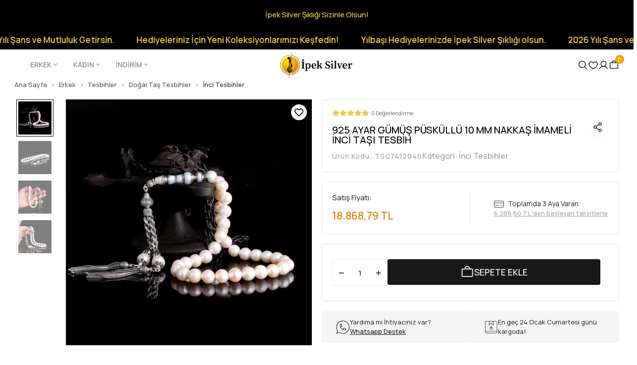

--- FILE ---
content_type: text/html; charset=UTF-8
request_url: https://www.ipeksilver.com/925-ayar-gumus-puskullu-10-mm-nakkas-imameli-inci-tasi-tesbih
body_size: 22668
content:
<!DOCTYPE html><html lang="tr"><head><meta http-equiv="X-UA-Compatible" content="IE=edge" /><meta http-equiv="Content-Type" content="text/html; charset=utf-8"/><meta name='viewport' content='width=device-width, user-scalable=yes'><link rel="preconnect" href="https://percdn.com/"/><link rel="dns-prefetch" href="https://percdn.com/"/><link rel="icon" href="https://percdn.com/f/343609/b3NXVUoyVTArYkI4Tmk4Z1RvTTZKYms9/images/logo/favicon-410232.webp" /><link rel="stylesheet" type="text/css" href="https://www.ipeksilver.com/template/smart/default/assets/plugins/bootstrap.soft.min.css?v=1661412851" /><link rel="stylesheet" type="text/css" href="https://www.ipeksilver.com/template/smart/default/assets/style.min.css?v=1768864864" /><title>925 Ayar Gümüş Püsküllü 10 mm Nakkaş İmameli İnci Taşı Tesbih | İpek Silver</title><meta name="description" content="İpek Silver, Altın ve Gümüş Hediyelik Takıların Adresi! 925 Ayar Gümüş Püsküllü 10 mm Nakkaş İmameli İnci Taşı Tesbih ürününü keşfedin!" /><link href="https://www.ipeksilver.com/925-ayar-gumus-puskullu-10-mm-nakkas-imameli-inci-tasi-tesbih" rel="canonical" /><meta property="og:title" content="925 Ayar Gümüş Püsküllü 10 mm Nakkaş İmameli İnci Taşı Tesbih" /><meta property="og:site_name" content="ipeksilver.com" /><meta property="og:type" content="product" /><meta property="og:url" content="https://www.ipeksilver.com/925-ayar-gumus-puskullu-10-mm-nakkas-imameli-inci-tasi-tesbih" /><meta property="og:keywords" content="" /><meta property="og:description" content="" /><meta property="og:image" content="https://percdn.com/f/343609/b3NXVUpHVTArYkI4Tmk4Z0dNOXJKYjhQSVl5OA/p/925-ayar-gumus-puskullu-10-mm-nakkas-imameli-inci-tasi-tesbih-122320736-sw2000sh2000.png" /><meta property="og:image:width" content="700" /><meta property="og:image:height" content="700" /><style type="text/css">
            .defaultbadge-1 {
            top: 10px;
            left: 10px;
        }
                .defaultbadgeprofil-1 {
            top: 10px;
            left: 10px;
        }
        :root{
        --badge1-bg: ;
        --badge1-img-space: ;
        --badge1-padding: ;
        --badge1-border: ;
        --badge1-textcolor: ;
        --badge1-img-size: ;
        --badge1-resim-img-size-mobil:;
        --badge1profil-bg: ;
        --badge1profil-img-space: ;
        --badge1profil-padding: ;
        --badge1profil-border: ;
        --badge1profil-textcolor: ;
        --badge1profil-img-size: ;
        --badge1profil-resim-img-size-mobil:;
    };
</style><link rel="preconnect" href="https://fonts.googleapis.com"><link rel="preconnect" href="https://fonts.gstatic.com" crossorigin><style type="text/css">
        body {
            font-family: 'Roboto', sans-serif;
        }
        :root{
            --body-bg:#ffffff;
            --menu-bg-color: #ffffff;
            --menu-color: #000000;
            --menu-color-hover: #000000;
            --main-color: #000000;
            --main-color2: #d94132;
            --header-top-color: #666666;
            --header-top-color-hover: #000000;
            --add-cart-list: #ffffff;
            --add-cart-list-hover: #ffffff;
            --add-cart-list-bg: #e08616;
            --add-cart-list-bg-hover: #404040;
            --buy-now: #e08616;
            --buy-now-bg: #ffffff;
            --buy-now-hover: #e08616;
            --buy-now-bg-hover: #ffffff;
            --add-cart-detail:#e08616;
            --add-cart-detail-bg:#ffffff;
            --add-cart-detail-hover:#e08616;
            --add-cart-detail-bg-hover:#ffffff;
            --complete-payment:#ffffff;
            --complete-payment-bg:#4dc761;
            --complete-payment-hover:#ffffff;
            --complete-payment-bg-hover:#3aa14b;
            --transition-time: .4s ease-out;
        };
        
    </style><meta name="viewport" content="width=device-width, initial-scale=1, maximum-scale=5 user-scalable=no"><link rel="stylesheet" type="text/css" href="https://www.ipeksilver.com/theme/ageipeksilver/assets/style.css?v=1733150575" /><link rel="stylesheet" type="text/css" href="https://www.ipeksilver.com/theme/ageipeksilver/assets/default.css?v=1732863474" /><link rel="stylesheet" type="text/css" href="https://www.ipeksilver.com/theme/ageipeksilver/assets/custom.css?v=1736429932" /><style type="text/css">
                            @media(min-width:1240px){
                .container,
                .container-sm,
                .container-md,
                .container-lg,
                .container-xl {
                    max-width: 1440px !important;
                    width: 97%;
                }
            }
            </style><script type="application/ld+json">{"@context":"https:\/\/schema.org","@type":"Website","url":"https:\/\/www.ipeksilver.com","name":"İPEK KUYUMCULUK KIYMETLİ MADEN VE TAŞLAR İMALAT VE PAZARLAMA LİMİTED ŞİRKETİ","potentialAction":{"@type":"SearchAction","target":"https:\/\/www.ipeksilver.com\/arama?k={search_term_string}","query-input":"required name=search_term_string"}}</script><script type="application/ld+json">{"@context":"https:\/\/schema.org","@type":"Store","name":"İPEK KUYUMCULUK KIYMETLİ MADEN VE TAŞLAR İMALAT VE PAZARLAMA LİMİTED ŞİRKETİ","url":"https:\/\/www.ipeksilver.com","logo":"https:\/\/percdn.com\/f\/343609\/b3NXVUoyVTArYkI4Tmk4Z1RvTTZKYms9\/images\/logo\/logo-594534.webp","image":"https:\/\/percdn.com\/f\/343609\/b3NXVUoyVTArYkI4Tmk4Z1RvTTZKYms9\/images\/logo\/logo-594534.webp","address":"Molla Fenari Mh. Kürkçüler Pazarı Sk. Yeni Han No:6\/41 Çemberlitaş Fatih \/ İSTANBUL"}</script><script type="application/ld+json">{"@context":"https:\/\/schema.org\/","@type":"Product","name":"925 Ayar Gümüş Püsküllü 10 mm Nakkaş İmameli İnci Taşı Tesbih","image":["https:\/\/percdn.com\/f\/343609\/b3NXVUoyVTArYkI4Tmk4Z0hzOXJhZlFPSWNDOUNmaz0\/p\/925-ayar-gumus-puskullu-10-mm-nakkas-imameli-inci-tasi-tesbih-122320736-sw2000sh2000.webp","https:\/\/percdn.com\/f\/343609\/b3NXVUoyVTArYkI4Tmk4Z0hzOXJhZlFPSWNDOUNmaz0\/p\/925-ayar-gumus-puskullu-10-mm-nakkas-imameli-inci-tasi-tesbih-242866939-sw2000sh2000.webp","https:\/\/percdn.com\/f\/343609\/b3NXVUoyVTArYkI4Tmk4Z0hzOXJhZlFPSWNDOUNmaz0\/p\/925-ayar-gumus-puskullu-10-mm-nakkas-imameli-inci-tasi-tesbih-384230376-sw2000sh2000.webp","https:\/\/percdn.com\/f\/343609\/b3NXVUoyVTArYkI4Tmk4Z0hzOXJhZlFPSWNDOUNmaz0\/p\/925-ayar-gumus-puskullu-10-mm-nakkas-imameli-inci-tasi-tesbih-486971895-sw2000sh2000.webp"],"description":"","productId":"8304","mpn":"TSC7412046","gtin":"","sku":"TSC7412046","brand":{"@type":"Brand","name":"Tesbihsepetim"},"offers":{"@type":"Offer","priceCurrency":"try","price":"18868.79","itemCondition":"https:\/\/schema.org\/NewCondition","availability":"https:\/\/schema.org\/InStock","priceValidUntil":"","seller":{"@type":"Organization","name":"İPEK KUYUMCULUK KIYMETLİ MADEN VE TAŞLAR İMALAT VE PAZARLAMA LİMİTED ŞİRKETİ"},"url":"https:\/\/www.ipeksilver.com\/925-ayar-gumus-puskullu-10-mm-nakkas-imameli-inci-tasi-tesbih"}}</script><meta name="google-site-verification" content="hXmPQ63oa4h6DUVM7IbncWNGjFMMcGem4TXooSk66Qg" /><meta name="facebook-domain-verification" content="mp6hjwetemvjx9dguf88orz0hvzmqa" /><meta name="yandex-verification" content="6587f604da831f3c" /><!-- Global site tag (gtag.js) --><script async src="https://www.googletagmanager.com/gtag/js?id=G-PQNCZPHF48"></script><script>
                var google_tag_defined = true;
                window.dataLayer = window.dataLayer || [];
                function gtag(){dataLayer.push(arguments);}
                gtag('js', new Date());
                                                                gtag('config', 'G-PQNCZPHF48');
                                                                gtag('config', 'AW-10884193729');
                            </script><!-- Facebook Pixel Code --><script>
                    !function(f,b,e,v,n,t,s)
                    {if(f.fbq)return;n=f.fbq=function(){n.callMethod?
                        n.callMethod.apply(n,arguments):n.queue.push(arguments)};
                        if(!f._fbq)f._fbq=n;n.push=n;n.loaded=!0;n.version='2.0';
                        n.queue=[];t=b.createElement(e);t.async=!0;
                        t.src=v;s=b.getElementsByTagName(e)[0];
                        s.parentNode.insertBefore(t,s)}(window, document,'script',
                        'https://connect.facebook.net/en_US/fbevents.js');
                    fbq('init', '241271588047492');
                    fbq('track', 'PageView',{});
                </script><!-- End Facebook Pixel Code --></head><body class="product-body "><div class="addons-campaign-bar acb-type-0 acb-desktop-1 acb-mobile-0"
     style="background-color: #000000;  height: 60px; background-repeat: no-repeat; background-position: center;"><a href="#" class="url"><div class="container"><div class="text" style="color: #f7ce46; font-size: 15px">
                    İpek Silver Şıklığı Sizinle Olsun!
                </div></div></a></div><style type="text/css">
        @media (max-width: 991px) {
            .addons-campaign-bar {
            height: 40px !important;
        }
                .addons-campaign-bar {
            margin-top: 60px;
            margin-bottom: -60px;
        }
                .addons-campaign-bar .text {
            font-size: 14px !important;
        }
        }
</style><div class="addons-marquee-bar amb-desktop-1 amb-mobile-1 amb-direction-0"
     style="background-color: #000000;  background-repeat: no-repeat; background-position: center;"><a href="javascript:;" class="item" style="color: #f7ce46">
            Yılbaşı Hediyelerinizde İpek Silver Şıklığı olsun. 
        </a><a href="javascript:;" class="item" style="color: #f7ce46">
            2026 Yılı Şans ve Mutluluk Getirsin. 
        </a><a href="javascript:;" class="item" style="color: #f7ce46">
            Hediyeleriniz İçin Yeni Koleksiyonlarımızı Keşfedin!
        </a><a href="javascript:;" class="item" style="color: #f7ce46">
            Yılbaşı Hediyelerinizde İpek Silver Şıklığı olsun. 
        </a><a href="javascript:;" class="item" style="color: #f7ce46">
            2026 Yılı Şans ve Mutluluk Getirsin. 
        </a><a href="javascript:;" class="item" style="color: #f7ce46">
            Hediyeleriniz İçin Yeni Koleksiyonlarımızı Keşfedin!
        </a><a href="javascript:;" class="item" style="color: #f7ce46">
            Yılbaşı Hediyelerinizde İpek Silver Şıklığı olsun. 
        </a><a href="javascript:;" class="item" style="color: #f7ce46">
            2026 Yılı Şans ve Mutluluk Getirsin. 
        </a><a href="javascript:;" class="item" style="color: #f7ce46">
            Hediyeleriniz İçin Yeni Koleksiyonlarımızı Keşfedin!
        </a><a href="javascript:;" class="item" style="color: #f7ce46">
            Yılbaşı Hediyelerinizde İpek Silver Şıklığı olsun. 
        </a><a href="javascript:;" class="item" style="color: #f7ce46">
            2026 Yılı Şans ve Mutluluk Getirsin. 
        </a><a href="javascript:;" class="item" style="color: #f7ce46">
            Hediyeleriniz İçin Yeni Koleksiyonlarımızı Keşfedin!
        </a></div><style type="text/css">
    @media (min-width: 992px) {
            .addons-marquee-bar {
            height: 40px !important;
        }
                    .addons-marquee-bar .item {
            font-size: 17px !important;
        }
                .addons-marquee-bar .item {
            margin-right: 45px !important;
        }
        }
    @media (max-width: 991px) {
            .addons-marquee-bar {
            height: 34px !important;
        }
                .addons-marquee-bar {
            margin-top: 60px;
            margin-bottom: -60px;
        }
                .addons-marquee-bar .item {
            font-size: 14px !important;
        }
                .addons-marquee-bar .item {
            margin-right: 25px !important;
        }
        }
</style><section class="pattern-group pattern-group-t-0 pattern-group-p-product "><div class="no-container"><div class="pattern-group-body"><div class="p-g-b-c-wrapper"><div class="p-g-b-c-inner"><div class="p-g-mod p-g-mod-t-28 p-g-mod-header  p-g-mod-trans   "><div class="p-g-mod-body  p-g-mod-body-p-0  "><header class="desktop fixed-desktop"><section class="h-center"><div class="container"><div class="row"><div class="col-md-5"><div class="header-area"><section class="menu"><div class="container"><div class="row"><div class="col-md-12"><div class="mega-menu"><ul class="navbar-nav"><li class="nav-item dropdown"><a class="nav-link dropdown-toggle" href="https://www.ipeksilver.com/erkek" id="mega-menu-6" data-parent-id="6" role="button"><span class="under-category">ERKEK</span><i class="coreicon-down-open-mini"></i></a><div class="dropdown-menu" aria-labelledby="mega-menu-6"><div class="mega-menu-container"><div class="container-fluid"><div class="row"><div class="col-md-8"><div class="row h-100"><div class="col"><div class="sub-cat"><a class="sub-title" data-parent-id="6" data-id="10" href="https://www.ipeksilver.com/gumus-yuzuk">
                                                                                 Gümüş Yüzük
                                                                            </a><ul></ul></div><div class="sub-cat"><a class="sub-title" data-parent-id="6" data-id="90" href="https://www.ipeksilver.com/erkek-gumus-bileklik">
                                                                                 Gümüş Bileklik
                                                                            </a><ul></ul></div><div class="sub-cat"><a class="sub-title" data-parent-id="6" data-id="105" href="https://www.ipeksilver.com/celik-kolye">
                                                                                 Çelik Kolye
                                                                            </a><ul></ul></div></div><div class="col"><div class="sub-cat"><a class="sub-title" data-parent-id="6" data-id="8" href="https://www.ipeksilver.com/gumus-kolye">
                                                                                 Gümüş Kolye
                                                                            </a><ul></ul></div><div class="sub-cat"><a class="sub-title" data-parent-id="6" data-id="91" href="https://www.ipeksilver.com/gumus-kelepce">
                                                                                 Gümüş Kelepçe
                                                                            </a><ul></ul></div><div class="sub-cat"><a class="sub-title" data-parent-id="6" data-id="128" href="https://www.ipeksilver.com/gumus-kupe-1795">
                                                                                 Gümüş Küpe
                                                                            </a><ul></ul></div></div><div class="col"><div class="sub-cat"><a class="sub-title" data-parent-id="6" data-id="80" href="https://www.ipeksilver.com/zincir-kolye-1613">
                                                                                 Gümüş Zincir Kolye
                                                                            </a><ul></ul></div><div class="sub-cat"><a class="sub-title" data-parent-id="6" data-id="103" href="https://www.ipeksilver.com/deri-bileklik">
                                                                                 Çelik Deri Bileklik
                                                                            </a><ul></ul></div><div class="sub-cat"><a class="sub-title" data-parent-id="6" data-id="104" href="https://www.ipeksilver.com/celik-zincir">
                                                                                 Çelik Zincir
                                                                            </a><ul></ul></div></div><div class="col"><div class="sub-cat"><a class="sub-title" data-parent-id="6" data-id="50" href="https://www.ipeksilver.com/tesbihler">
                                                                                 Tesbihler
                                                                            </a><ul><li><a href="https://www.ipeksilver.com/damla-kehribar-tesbihler"><span class="sub-category"> Damla Kehribar Tesbihler </span></a></li><li><a href="https://www.ipeksilver.com/gumus-tesbihler"><span class="sub-category"> Gümüş Tesbihler </span></a></li><li><a href="https://www.ipeksilver.com/tesbihler-kehribar-tesbihler"><span class="sub-category"> Kehribar Tesbihler </span></a></li><li><a href="https://www.ipeksilver.com/tesbihler-dogal-tas-tesbihler"><span class="sub-category"> Doğal Taş Tesbihler </span></a></li><li><a href="https://www.ipeksilver.com/tesbihler-oltu-tasi-tesbihler"><span class="sub-category"> Oltu Taşı Tesbihler </span></a></li><li><a href="https://www.ipeksilver.com/tesbihler-altin-tesbihler"><span class="sub-category"> Altın Tesbihler </span></a></li><li><a href="https://www.ipeksilver.com/tesbihler-kuka-tesbihler"><span class="sub-category"> Kuka Tesbihler </span></a></li><li><a href="https://www.ipeksilver.com/tesbihler-hayvansal-tesbihler"><span class="sub-category"> Hayvansal Tesbihler </span></a></li></ul></div><div class="sub-cat"><a class="sub-title" data-parent-id="6" data-id="117" href="https://www.ipeksilver.com/erkek-kisiye-ozel">
                                                                                 Kişiye Özel
                                                                            </a><ul><li><a href="https://www.ipeksilver.com/yuzuk-4385"><span class="sub-category"> Yüzük </span></a></li><li><a href="https://www.ipeksilver.com/gumus-sipsi"><span class="sub-category"> Gümüş Sipsi </span></a></li><li><a href="https://www.ipeksilver.com/anahtarlik-3767"><span class="sub-category"> Anahtarlık </span></a></li><li><a href="https://www.ipeksilver.com/deri-bileklik-213"><span class="sub-category"> Deri Bileklik </span></a></li></ul></div></div></div></div><div class="col-md-4"></div></div></div></div></li><li class="nav-item dropdown"><a class="nav-link dropdown-toggle" href="https://www.ipeksilver.com/kadin" id="mega-menu-15" data-parent-id="15" role="button"><span class="under-category">KADIN</span><i class="coreicon-down-open-mini"></i></a><div class="dropdown-menu" aria-labelledby="mega-menu-15"><div class="mega-menu-container"><div class="container-fluid"><div class="row"><div class="col-md-8"><div class="row h-100"><div class="col"><div class="sub-cat"><a class="sub-title" data-parent-id="15" data-id="31" href="https://www.ipeksilver.com/gumus-yuzuk-272">
                                                                                 Gümüş Yüzük
                                                                            </a><ul></ul></div><div class="sub-cat"><a class="sub-title" data-parent-id="15" data-id="113" href="https://www.ipeksilver.com/gumus-piercing">
                                                                                 Gümüş Piercing
                                                                            </a><ul></ul></div><div class="sub-cat"><a class="sub-title" data-parent-id="15" data-id="127" href="https://www.ipeksilver.com/gumus-zincir-kolye">
                                                                                 Gümüş Zincir Kolye
                                                                            </a><ul></ul></div></div><div class="col"><div class="sub-cat"><a class="sub-title" data-parent-id="15" data-id="18" href="https://www.ipeksilver.com/gumus-kolye-3201">
                                                                                 Gümüş Kolye
                                                                            </a><ul></ul></div><div class="sub-cat"><a class="sub-title" data-parent-id="15" data-id="30" href="https://www.ipeksilver.com/gumus-set">
                                                                                 Gümüş Set
                                                                            </a><ul></ul></div><div class="sub-cat"><a class="sub-title" data-parent-id="15" data-id="109" href="https://www.ipeksilver.com/altin-zincir-kolye">
                                                                                 Altın Zincir Kolye
                                                                            </a><ul></ul></div></div><div class="col"><div class="sub-cat"><a class="sub-title" data-parent-id="15" data-id="17" href="https://www.ipeksilver.com/gumus-bileklik">
                                                                                 Gümüş Bileklik
                                                                            </a><ul></ul></div><div class="sub-cat"><a class="sub-title" data-parent-id="15" data-id="89" href="https://www.ipeksilver.com/altin-kupe">
                                                                                 Altın Küpe
                                                                            </a><ul></ul></div></div><div class="col"><div class="sub-cat"><a class="sub-title" data-parent-id="15" data-id="29" href="https://www.ipeksilver.com/gumus-kupe">
                                                                                 Gümüş Küpe
                                                                            </a><ul></ul></div><div class="sub-cat"><a class="sub-title" data-parent-id="15" data-id="36" href="https://www.ipeksilver.com/kadin-kisiye-ozel">
                                                                                 Kişiye Özel
                                                                            </a><ul><li><a href="https://www.ipeksilver.com/kolye"><span class="sub-category"> Kolye </span></a></li><li><a href="https://www.ipeksilver.com/bileklik"><span class="sub-category"> Bileklik </span></a></li><li><a href="https://www.ipeksilver.com/yuzuk"><span class="sub-category"> Yüzük </span></a></li><li><a href="https://www.ipeksilver.com/kupe"><span class="sub-category"> Küpe </span></a></li><li><a href="https://www.ipeksilver.com/anahtarlik"><span class="sub-category"> Anahtarlık </span></a></li></ul></div></div></div></div><div class="col-md-4"></div></div></div></div></li><li class="nav-item dropdown"><a class="nav-link dropdown-toggle" href="https://www.ipeksilver.com/indirim-kosesi" id="mega-menu-100" data-parent-id="100" role="button"><span class="under-category">İNDİRİM</span><i class="coreicon-down-open-mini"></i></a><div class="dropdown-menu" aria-labelledby="mega-menu-100"><div class="mega-menu-container"><div class="container-fluid"><div class="row"><div class="col-md-8"><div class="row h-100"><div class="col"><div class="sub-cat"><a class="sub-title" data-parent-id="100" data-id="101" href="https://www.ipeksilver.com/erkek-urunleri">
                                                                                 Erkek
                                                                            </a><ul></ul></div></div><div class="col"><div class="sub-cat"><a class="sub-title" data-parent-id="100" data-id="102" href="https://www.ipeksilver.com/kadin-urunleri">
                                                                                 Kadın
                                                                            </a><ul></ul></div></div></div></div><div class="col-md-4"></div></div></div></div></li></ul></div></div></div></div></section></div></div><div class="col-md-2"><div class="logo header-area"><div class="orjLogo"><a href="https://www.ipeksilver.com" aria-label="header logo buton"><img src="https://percdn.com/f/343609/b3NXVUoyVTArYkI4Tmk4Z1RvTTZKYms9/images/logo/logo-594534.webp" alt="header logo"/></a></div></div></div><div class="col-md-5"><div class="header-area last"><div class="header-bar"><a href="javascript:;" class="bar-link bar-search" aria-label="header arama buton"><span class="icon"><img src="https://www.ipeksilver.com/theme/ageipeksilver/assets/icons/search-icon.svg?v=1724332698" alt="header arama icon"></span></a><a class="bar-link bar-favorite" href="https://www.ipeksilver.com/hesabim/favori-listem" aria-label="header favori buton"><span class="icon"><img src="https://www.ipeksilver.com/theme/ageipeksilver/assets/icons/heart-icon.svg?v=1724332662" alt="header favori icon"></span></a><div class="bar-link bar-user"><div class="link"><a class="bar-link" href="https://www.ipeksilver.com/uye-giris" aria-label="header giriş buton"><span class="icon"><img src="https://www.ipeksilver.com/theme/ageipeksilver/assets/icons/user.svg?v=1724332681" alt="header giriş icon"></span></a></div></div><div class="dropdown header-cart-hover"><a class="bar-link bar-cart" href="https://www.ipeksilver.com/sepet" id="console-menu-3" role="button" aria-label="header sepet buton"><span class="icon"><img src="https://www.ipeksilver.com/theme/ageipeksilver/assets/icons/cart-bag.svg?v=1724332651" alt="header sepet icon"><span class="count" data-cart-quantity>0</span></span></a><div class="dropdown-menu" aria-labelledby="console-menu-3"><div class="top-header"><span class="title">
                                                Sepetim 
                                                <span class="count2" data-cart-quantity>0 </span><span class="count2-description">Ürün</span></span></div><div class="products" data-cart-products></div><div class="summary" data-cart-summary></div></div></div></div></div></div></div></div><div class="search"><form action="https://www.ipeksilver.com/arama" method="get" data-choose-action="redirect" data-advanced-product-search><div class="input-box"><input type="text" name="k" class="form-control" placeholder="Aramak istediğin ürünü yaz, kolayca bul!" /></div><button type="submit" class="btn btn-orange btn-send" aria-label="header arama yapma buton"><i class="fas fa-search"></i></button></form></form></form></div></section></header><header class="mobile"><div class="op-black"></div><div class="left"><a href="javascript:;" class="icon-group ml-2 btn-sidebar-menu" aria-label="header mobil sidebar buton"><img src="https://www.ipeksilver.com/theme/ageipeksilver/assets/icons/align-text-left.svg?v=1725611497" alt="header mobil sidebar icon"></a></div><div class="center"><div class="logo"><a href="https://www.ipeksilver.com" aria-label="header mobil logo buton"><img src="https://percdn.com/f/343609/b3NXVUoyVTArYkI4Tmk4Z1RvTTZKYms9/images/logo/mobil-logo-760573.webp" alt="header mobil logo"/></a></div></div><div class="right"><a href="javascript:;" class="icon-group btn-sidebar-menu mr-2" aria-label="header mobil arama buton"><img src="https://www.ipeksilver.com/theme/ageipeksilver/assets/icons/search-icon.svg?v=1724332698" alt="header mobil arama icon"></a><a href="https://www.ipeksilver.com/hesabim/favori-listem" class="icon-group btn-sidebar-menu mr-2" aria-label="header mobil favori buton"><img src="https://www.ipeksilver.com/theme/ageipeksilver/assets/icons/heart-icon.svg?v=1724332662" alt="header mobil favori icon"></a><a href="https://www.ipeksilver.com/uye-giris" class="icon-group mr-2 btn-sidebar-user" aria-label="header mobil giriş buton"><img src="https://www.ipeksilver.com/theme/ageipeksilver/assets/icons/user.svg?v=1724332681" alt="header mobil giriş icon"></a><a href="https://www.ipeksilver.com/sepet" class="icon-group mr-3" aria-label="header mobil sepet buton"><img src="https://www.ipeksilver.com/theme/ageipeksilver/assets/icons/cart-bag.svg?v=1724332651" alt="header mobil sepet icon"><span class="badge" data-cart-quantity>0</span></a></div><div class="mheader-bottom-area"><div class="items"><a href="https://www.ipeksilver.com">Erkek</a></div><div class="items"><a href="/kadin-homepage">Kadın</a></div></div><div class="clearfix"></div><nav class="sidebar-menu-type-2"><div class="logo-area"><a href="https://www.ipeksilver.com" aria-label="sidebar mobil logo buton"><img src="https://percdn.com/f/343609/b3NXVUoyVTArYkI4Tmk4Z1RvTTZKYms9/images/logo/logo-594534.webp" alt="sidebar mobil logo"/></a><div class="mobile-menu-close"><i class="fas fa-times"></i></div></div><div class="scrollbar"><section class="mobile-search"><form action="https://www.ipeksilver.com/arama" method="get"  data-choose-action="redirect" data-smart-mobile-product-search-image ><div class="input-box"><input type="text" name="k" class="form-control" placeholder="Ara.." /></div><button type="submit" class="btn btn-orange btn-send" aria-label="sidebar mobil arama buton"><div><i class="coreicon-search"></i></div></button></form><div class="clearfix"></div></section><div class="categories"><ul><li class="sc-6"><a href="javascript:;" class="btn-categories-show" data-id="6"><span class="name float-left">Erkek</span><span class="icon float-right"><i class="fas fa-angle-right"></i></span><div class="clearfix"></div></a><ul class="multi categories-list-6"><li class="sc-6-all"><a href="https://www.ipeksilver.com/erkek"><span class="name float-left">
                            Tüm
                            Erkek</span><div class="clearfix"></div></a></li><li class="sc-10"><a href="https://www.ipeksilver.com/gumus-yuzuk" data-id="10"><span class="name ">Gümüş Yüzük</span><div class="clearfix"></div></a></li><li class="sc-8"><a href="https://www.ipeksilver.com/gumus-kolye" data-id="8"><span class="name ">Gümüş Kolye</span><div class="clearfix"></div></a></li><li class="sc-80"><a href="https://www.ipeksilver.com/zincir-kolye-1613" data-id="80"><span class="name ">Gümüş Zincir Kolye</span><div class="clearfix"></div></a></li><li class="sc-50"><a href="javascript:;" class="btn-categories-show" data-id="50"><span class="name float-left">Tesbihler</span><span class="icon float-right"><i class="fas fa-angle-right"></i></span><div class="clearfix"></div></a><ul class="multi categories-list-50"><li class="sc-50-all"><a href="https://www.ipeksilver.com/tesbihler"><span class="name float-left">
                            Tüm
                            Tesbihler</span><div class="clearfix"></div></a></li><li class="sc-76"><a href="https://www.ipeksilver.com/damla-kehribar-tesbihler" data-id="76"><span class="name ">Damla Kehribar Tesbihler</span><div class="clearfix"></div></a></li><li class="sc-75"><a href="javascript:;" class="btn-categories-show" data-id="75"><span class="name float-left">Gümüş Tesbihler</span><span class="icon float-right"><i class="fas fa-angle-right"></i></span><div class="clearfix"></div></a><ul class="multi categories-list-75"><li class="sc-75-all"><a href="https://www.ipeksilver.com/gumus-tesbihler"><span class="name float-left">
                            Tüm
                            Gümüş Tesbihler</span><div class="clearfix"></div></a></li><li class="sc-49"><a href="https://www.ipeksilver.com/tesbihler-gumus-tesbihler-1000-ayar-kazaz-tesbihler" data-id="49"><span class="name ">1000 Ayar Kazaz Tesbihler</span><div class="clearfix"></div></a></li><li class="sc-62"><a href="https://www.ipeksilver.com/tesbihler-gumus-tesbihler-925-ayar-gumus-tesbihler" data-id="62"><span class="name ">925 Ayar Gümüş Tesbihler</span><div class="clearfix"></div></a></li></ul></li><li class="sc-69"><a href="javascript:;" class="btn-categories-show" data-id="69"><span class="name float-left">Kehribar Tesbihler</span><span class="icon float-right"><i class="fas fa-angle-right"></i></span><div class="clearfix"></div></a><ul class="multi categories-list-69"><li class="sc-69-all"><a href="https://www.ipeksilver.com/tesbihler-kehribar-tesbihler"><span class="name float-left">
                            Tüm
                            Kehribar Tesbihler</span><div class="clearfix"></div></a></li><li class="sc-54"><a href="https://www.ipeksilver.com/tesbihler-kehribar-tesbihler-ates-kehribar-tesbih" data-id="54"><span class="name ">Ateş Kehribar Tesbih</span><div class="clearfix"></div></a></li><li class="sc-57"><a href="https://www.ipeksilver.com/tesbihler-kehribar-tesbihler-sikma-kehribar-tesbihler" data-id="57"><span class="name ">Sıkma Kehribar Tesbihler</span><div class="clearfix"></div></a></li></ul></li><li class="sc-66"><a href="javascript:;" class="btn-categories-show" data-id="66"><span class="name float-left">Doğal Taş Tesbihler</span><span class="icon float-right"><i class="fas fa-angle-right"></i></span><div class="clearfix"></div></a><ul class="multi categories-list-66"><li class="sc-66-all"><a href="https://www.ipeksilver.com/tesbihler-dogal-tas-tesbihler"><span class="name float-left">
                            Tüm
                            Doğal Taş Tesbihler</span><div class="clearfix"></div></a></li><li class="sc-51"><a href="https://www.ipeksilver.com/tesbihler-dogal-tas-tesbihler-akik-tasi-tesbihler" data-id="51"><span class="name ">Akik Taşı Tesbihler</span><div class="clearfix"></div></a></li><li class="sc-52"><a href="https://www.ipeksilver.com/tesbihler-dogal-tas-tesbihler-kaplan-gozu-tesbihler" data-id="52"><span class="name ">Kaplan Gözü Tesbihler</span><div class="clearfix"></div></a></li><li class="sc-53"><a href="https://www.ipeksilver.com/tesbihler-dogal-tas-tesbihler-oniks-tesbihler" data-id="53"><span class="name ">Oniks Tesbihler</span><div class="clearfix"></div></a></li><li class="sc-56"><a href="https://www.ipeksilver.com/tesbihler-dogal-tas-tesbihler-inci-tesbihler" data-id="56"><span class="name ">İnci Tesbihler</span><div class="clearfix"></div></a></li><li class="sc-61"><a href="https://www.ipeksilver.com/tesbihler-dogal-tas-tesbihler-ametist-tesbihler" data-id="61"><span class="name ">Ametist Tesbihler</span><div class="clearfix"></div></a></li><li class="sc-63"><a href="https://www.ipeksilver.com/tesbihler-dogal-tas-tesbihler-kuvars-tesbihler" data-id="63"><span class="name ">Kuvars Tesbihler</span><div class="clearfix"></div></a></li><li class="sc-64"><a href="https://www.ipeksilver.com/tesbihler-dogal-tas-tesbihler-safir-tesbihler" data-id="64"><span class="name ">Safir Tesbihler</span><div class="clearfix"></div></a></li><li class="sc-65"><a href="https://www.ipeksilver.com/tesbihler-dogal-tas-tesbihler-ceyt-tesbihler" data-id="65"><span class="name ">Ceyt Tesbihler</span><div class="clearfix"></div></a></li><li class="sc-67"><a href="https://www.ipeksilver.com/tesbihler-dogal-tas-tesbihler-zultanit-tesbihler" data-id="67"><span class="name ">Zultanit Tesbihler</span><div class="clearfix"></div></a></li><li class="sc-68"><a href="https://www.ipeksilver.com/tesbihler-dogal-tas-tesbihler-ay-tasi-tesbihler" data-id="68"><span class="name ">Ay Taşı Tesbihler</span><div class="clearfix"></div></a></li><li class="sc-70"><a href="https://www.ipeksilver.com/tesbihler-dogal-tas-tesbihler-sedef-tesbihler" data-id="70"><span class="name ">Sedef Tesbihler</span><div class="clearfix"></div></a></li><li class="sc-72"><a href="https://www.ipeksilver.com/tesbihler-dogal-tas-tesbihler-turkuaz-tesbihler" data-id="72"><span class="name ">Turkuaz Tesbihler</span><div class="clearfix"></div></a></li></ul></li><li class="sc-71"><a href="javascript:;" class="btn-categories-show" data-id="71"><span class="name float-left">Oltu Taşı Tesbihler</span><span class="icon float-right"><i class="fas fa-angle-right"></i></span><div class="clearfix"></div></a><ul class="multi categories-list-71"><li class="sc-71-all"><a href="https://www.ipeksilver.com/tesbihler-oltu-tasi-tesbihler"><span class="name float-left">
                            Tüm
                            Oltu Taşı Tesbihler</span><div class="clearfix"></div></a></li><li class="sc-48"><a href="https://www.ipeksilver.com/tesbihler-oltu-tasi-tesbihler-erzurum-oltu-tasi-tesbihler" data-id="48"><span class="name ">Erzurum Oltu Taşı Tesbihler</span><div class="clearfix"></div></a></li><li class="sc-59"><a href="https://www.ipeksilver.com/tesbihler-oltu-tasi-tesbihler-rus-oltu-tesbihler" data-id="59"><span class="name ">Rus Oltu Tesbihler</span><div class="clearfix"></div></a></li></ul></li><li class="sc-60"><a href="https://www.ipeksilver.com/tesbihler-altin-tesbihler" data-id="60"><span class="name ">Altın Tesbihler</span><div class="clearfix"></div></a></li><li class="sc-58"><a href="https://www.ipeksilver.com/tesbihler-kuka-tesbihler" data-id="58"><span class="name ">Kuka Tesbihler</span><div class="clearfix"></div></a></li><li class="sc-55"><a href="https://www.ipeksilver.com/tesbihler-hayvansal-tesbihler" data-id="55"><span class="name ">Hayvansal Tesbihler</span><div class="clearfix"></div></a></li></ul></li><li class="sc-90"><a href="https://www.ipeksilver.com/erkek-gumus-bileklik" data-id="90"><span class="name ">Gümüş Bileklik</span><div class="clearfix"></div></a></li><li class="sc-91"><a href="https://www.ipeksilver.com/gumus-kelepce" data-id="91"><span class="name ">Gümüş Kelepçe</span><div class="clearfix"></div></a></li><li class="sc-103"><a href="https://www.ipeksilver.com/deri-bileklik" data-id="103"><span class="name ">Çelik Deri Bileklik</span><div class="clearfix"></div></a></li><li class="sc-117"><a href="javascript:;" class="btn-categories-show" data-id="117"><span class="name float-left">Kişiye Özel</span><span class="icon float-right"><i class="fas fa-angle-right"></i></span><div class="clearfix"></div></a><ul class="multi categories-list-117"><li class="sc-117-all"><a href="https://www.ipeksilver.com/erkek-kisiye-ozel"><span class="name float-left">
                            Tüm
                            Kişiye Özel</span><div class="clearfix"></div></a></li><li class="sc-118"><a href="https://www.ipeksilver.com/yuzuk-4385" data-id="118"><span class="name ">Yüzük</span><div class="clearfix"></div></a></li><li class="sc-116"><a href="https://www.ipeksilver.com/gumus-sipsi" data-id="116"><span class="name ">Gümüş Sipsi</span><div class="clearfix"></div></a></li><li class="sc-121"><a href="https://www.ipeksilver.com/anahtarlik-3767" data-id="121"><span class="name ">Anahtarlık</span><div class="clearfix"></div></a></li><li class="sc-122"><a href="https://www.ipeksilver.com/deri-bileklik-213" data-id="122"><span class="name ">Deri Bileklik</span><div class="clearfix"></div></a></li></ul></li><li class="sc-105"><a href="https://www.ipeksilver.com/celik-kolye" data-id="105"><span class="name ">Çelik Kolye</span><div class="clearfix"></div></a></li><li class="sc-128"><a href="https://www.ipeksilver.com/gumus-kupe-1795" data-id="128"><span class="name ">Gümüş Küpe</span><div class="clearfix"></div></a></li><li class="sc-104"><a href="https://www.ipeksilver.com/celik-zincir" data-id="104"><span class="name ">Çelik Zincir</span><div class="clearfix"></div></a></li></ul></li><li class="sc-15"><a href="javascript:;" class="btn-categories-show" data-id="15"><span class="name float-left">Kadın</span><span class="icon float-right"><i class="fas fa-angle-right"></i></span><div class="clearfix"></div></a><ul class="multi categories-list-15"><li class="sc-15-all"><a href="https://www.ipeksilver.com/kadin"><span class="name float-left">
                            Tüm
                            Kadın</span><div class="clearfix"></div></a></li><li class="sc-31"><a href="https://www.ipeksilver.com/gumus-yuzuk-272" data-id="31"><span class="name ">Gümüş Yüzük</span><div class="clearfix"></div></a></li><li class="sc-18"><a href="https://www.ipeksilver.com/gumus-kolye-3201" data-id="18"><span class="name ">Gümüş Kolye</span><div class="clearfix"></div></a></li><li class="sc-17"><a href="https://www.ipeksilver.com/gumus-bileklik" data-id="17"><span class="name ">Gümüş Bileklik</span><div class="clearfix"></div></a></li><li class="sc-29"><a href="https://www.ipeksilver.com/gumus-kupe" data-id="29"><span class="name ">Gümüş Küpe</span><div class="clearfix"></div></a></li><li class="sc-113"><a href="https://www.ipeksilver.com/gumus-piercing" data-id="113"><span class="name ">Gümüş Piercing</span><div class="clearfix"></div></a></li><li class="sc-30"><a href="https://www.ipeksilver.com/gumus-set" data-id="30"><span class="name ">Gümüş Set</span><div class="clearfix"></div></a></li><li class="sc-89"><a href="https://www.ipeksilver.com/altin-kupe" data-id="89"><span class="name ">Altın Küpe</span><div class="clearfix"></div></a></li><li class="sc-36"><a href="javascript:;" class="btn-categories-show" data-id="36"><span class="name float-left">Kişiye Özel</span><span class="icon float-right"><i class="fas fa-angle-right"></i></span><div class="clearfix"></div></a><ul class="multi categories-list-36"><li class="sc-36-all"><a href="https://www.ipeksilver.com/kadin-kisiye-ozel"><span class="name float-left">
                            Tüm
                            Kişiye Özel</span><div class="clearfix"></div></a></li><li class="sc-38"><a href="https://www.ipeksilver.com/kolye" data-id="38"><span class="name ">Kolye</span><div class="clearfix"></div></a></li><li class="sc-39"><a href="https://www.ipeksilver.com/bileklik" data-id="39"><span class="name ">Bileklik</span><div class="clearfix"></div></a></li><li class="sc-40"><a href="https://www.ipeksilver.com/yuzuk" data-id="40"><span class="name ">Yüzük</span><div class="clearfix"></div></a></li><li class="sc-82"><a href="https://www.ipeksilver.com/kupe" data-id="82"><span class="name ">Küpe</span><div class="clearfix"></div></a></li><li class="sc-114"><a href="https://www.ipeksilver.com/anahtarlik" data-id="114"><span class="name ">Anahtarlık</span><div class="clearfix"></div></a></li></ul></li><li class="sc-127"><a href="https://www.ipeksilver.com/gumus-zincir-kolye" data-id="127"><span class="name ">Gümüş Zincir Kolye</span><div class="clearfix"></div></a></li><li class="sc-109"><a href="https://www.ipeksilver.com/altin-zincir-kolye" data-id="109"><span class="name ">Altın Zincir Kolye</span><div class="clearfix"></div></a></li></ul></li><li class="sc-100"><a href="javascript:;" class="btn-categories-show" data-id="100"><span class="name float-left">İndirim</span><span class="icon float-right"><i class="fas fa-angle-right"></i></span><div class="clearfix"></div></a><ul class="multi categories-list-100"><li class="sc-100-all"><a href="https://www.ipeksilver.com/indirim-kosesi"><span class="name float-left">
                            Tüm
                            İndirim</span><div class="clearfix"></div></a></li><li class="sc-101"><a href="https://www.ipeksilver.com/erkek-urunleri" data-id="101"><span class="name ">Erkek</span><div class="clearfix"></div></a></li><li class="sc-102"><a href="https://www.ipeksilver.com/kadin-urunleri" data-id="102"><span class="name ">Kadın</span><div class="clearfix"></div></a></li></ul></li></ul></div><div class="mobil-area-title">
                    YARDIM MERKEZİ
                </div><div class="mobil-area-2"><div class="short-link"><a href="https://www.ipeksilver.com/uye-giris"><i class="coreicon-user-3"></i>
                                    Giriş Yap
                                </a></div><div class="short-link"><a href="https://www.ipeksilver.com/hesabim/favori-listem"><i class="coreicon-heart-empty"></i>
                                    Favorilerim
                                </a></div><div class="short-link"><a href="https://www.ipeksilver.com/siparis-takip"><i class="coreicon-cart"></i>
                                Sipariş Takip
                            </a></div><div class="short-link"><a href="/sikca-sorulan-sorular"><i class="coreicon-note"></i> 
                                  Destek Merkezi
                            </a></div></div></div></div></nav></header><div class="mobile-header-space"></div></div></div></div></div></div></div></section><section class="pattern-group pattern-group-t-0 pattern-group-p-product "><div class="container"><div class="pattern-group-body"><div class="row"><div class="col-list col-0 d-none col-sm-0 d-sm-none col-md-12 d-md-block col-lg-12 d-lg-block col-xl-12 d-xl-block p-g-b-c-0"><div class="p-g-b-c-wrapper"><div class="p-g-b-c-inner"><div class="p-g-mod p-g-mod-t-27 p-g-mod-breadcrumb  p-g-mod-trans   "><div class="p-g-mod-body  p-g-mod-body-p-0  "><nav aria-label="breadcrumb" class="breadcrumb-wrapper"><ol class="breadcrumb" itemscope itemtype="http://schema.org/BreadcrumbList"><li class="breadcrumb-item" itemprop="itemListElement" itemscope itemtype="http://schema.org/ListItem"><a itemprop="item" href="https://www.ipeksilver.com"><span itemprop='name'>Ana Sayfa</span><meta itemprop="position" content="1" /></a></li><li class="breadcrumb-item" itemprop="itemListElement" itemscope itemtype="http://schema.org/ListItem"><a itemprop="item" href="https://www.ipeksilver.com/erkek"><span itemprop='name'>Erkek</span><meta itemprop="position" content="2" /></a></li><li class="breadcrumb-item" itemprop="itemListElement" itemscope itemtype="http://schema.org/ListItem"><a itemprop="item" href="https://www.ipeksilver.com/tesbihler"><span itemprop='name'>Tesbihler</span><meta itemprop="position" content="3" /></a></li><li class="breadcrumb-item" itemprop="itemListElement" itemscope itemtype="http://schema.org/ListItem"><a itemprop="item" href="https://www.ipeksilver.com/tesbihler-dogal-tas-tesbihler"><span itemprop='name'>Doğal Taş Tesbihler</span><meta itemprop="position" content="4" /></a></li><li class="breadcrumb-item" itemprop="itemListElement" itemscope itemtype="http://schema.org/ListItem"><a itemprop="item" href="https://www.ipeksilver.com/tesbihler-dogal-tas-tesbihler-inci-tesbihler"><span itemprop='name'>İnci Tesbihler</span><meta itemprop="position" content="5" /></a></li></ol></nav></div></div></div></div></div></div></div></div></section><section class="pattern-group pattern-group-t-0 pattern-group-p-product sticky-sidebar-992-2"><div class="container"><div class="pattern-group-body"><div class="row"><div class="col-list col-12 d-block col-sm-12 d-sm-block col-md-12 d-md-block col-lg-12 d-lg-block col-xl-12 d-xl-block p-g-b-c-0"><div class="p-g-b-c-wrapper"><div class="p-g-b-c-inner"><div class="p-g-mod p-g-mod-t-13 p-g-mod-base-content  p-g-mod-trans   "><div class="p-g-mod-body  p-g-mod-body-p-0  "><div class="product-profile-1" data-product-id="8304"><div class="row"><div class="col-lg-6"><div id="product-profile-carousel-8304" class="carousel slide ppc-ctype-3" data-ride="carousel"><div class="row"><div class="addFavoriteAge"><div class="product-favourite" data-favourite-product-id="8304"><a href="javascript:;" class="d-block add-favorite" 
        onclick="userProductFavourite('add', 8304)"><i class="far fa-heart"></i>
        Favorilerime ekle
    </a><a href="javascript:;" class="d-none remove-favorite" 
        onclick="userProductFavourite('remove', 8304)"><i class="fa fa-heart"></i>
        Favorilerimden çıkar
    </a></div></div><div class="col-md-2"><ol class="carousel-indicators"><li data-target="#product-profile-carousel-8304" 
                            data-slide-to="0" class="active"><img class="d-block w-100 xzoom-gallery" src="https://percdn.com/f/343609/b3NXVUoyVTArYkI4Tmk4Z0hzOXJKYmtQSVl5OA/p/925-ayar-gumus-puskullu-10-mm-nakkas-imameli-inci-tasi-tesbih-122320736-sw2000sh2000.webp" xpreview="https://percdn.com/f/343609/b3NXVUoyVTArYkI4Tmk4Z0hzOXJhZlFPSWNDOUNmaz0/p/925-ayar-gumus-puskullu-10-mm-nakkas-imameli-inci-tasi-tesbih-122320736-sw2000sh2000.webp" alt="925 Ayar Gümüş Püsküllü 10 mm Nakkaş İmameli İnci Taşı Tesbih"></li><li data-target="#product-profile-carousel-8304" 
                            data-slide-to="1" class=""><img class="d-block w-100 xzoom-gallery" src="https://percdn.com/f/343609/b3NXVUoyVTArYkI4Tmk4Z0hzOXJKYmtQSVl5OA/p/925-ayar-gumus-puskullu-10-mm-nakkas-imameli-inci-tasi-tesbih-242866939-sw2000sh2000.webp" xpreview="https://percdn.com/f/343609/b3NXVUoyVTArYkI4Tmk4Z0hzOXJhZlFPSWNDOUNmaz0/p/925-ayar-gumus-puskullu-10-mm-nakkas-imameli-inci-tasi-tesbih-242866939-sw2000sh2000.webp" alt="925 Ayar Gümüş Püsküllü 10 mm Nakkaş İmameli İnci Taşı Tesbih"></li><li data-target="#product-profile-carousel-8304" 
                            data-slide-to="2" class=""><img class="d-block w-100 xzoom-gallery" src="https://percdn.com/f/343609/b3NXVUoyVTArYkI4Tmk4Z0hzOXJKYmtQSVl5OA/p/925-ayar-gumus-puskullu-10-mm-nakkas-imameli-inci-tasi-tesbih-384230376-sw2000sh2000.webp" xpreview="https://percdn.com/f/343609/b3NXVUoyVTArYkI4Tmk4Z0hzOXJhZlFPSWNDOUNmaz0/p/925-ayar-gumus-puskullu-10-mm-nakkas-imameli-inci-tasi-tesbih-384230376-sw2000sh2000.webp" alt="925 Ayar Gümüş Püsküllü 10 mm Nakkaş İmameli İnci Taşı Tesbih"></li><li data-target="#product-profile-carousel-8304" 
                            data-slide-to="3" class=""><img class="d-block w-100 xzoom-gallery" src="https://percdn.com/f/343609/b3NXVUoyVTArYkI4Tmk4Z0hzOXJKYmtQSVl5OA/p/925-ayar-gumus-puskullu-10-mm-nakkas-imameli-inci-tasi-tesbih-486971895-sw2000sh2000.webp" xpreview="https://percdn.com/f/343609/b3NXVUoyVTArYkI4Tmk4Z0hzOXJhZlFPSWNDOUNmaz0/p/925-ayar-gumus-puskullu-10-mm-nakkas-imameli-inci-tasi-tesbih-486971895-sw2000sh2000.webp" alt="925 Ayar Gümüş Püsküllü 10 mm Nakkaş İmameli İnci Taşı Tesbih"></li></ol></div><div class="col-md-10"><div class="carousel-outer"><div class="carousel-inner"><div class="carousel-item active"><a href="https://percdn.com/f/343609/b3NXVUoyVTArYkI4Tmk4Z1RvTTZKYms9/p/925-ayar-gumus-puskullu-10-mm-nakkas-imameli-inci-tasi-tesbih-122320736-sw2000sh2000.webp" data-fancybox="images" data-caption="925 Ayar Gümüş Püsküllü 10 mm Nakkaş İmameli İnci Taşı Tesbih"><img class="xzoom" id="xzoom-default" src="https://percdn.com/f/343609/b3NXVUoyVTArYkI4Tmk4Z0hzOXJhZlFPSWNDOUNmaz0/p/925-ayar-gumus-puskullu-10-mm-nakkas-imameli-inci-tasi-tesbih-122320736-sw2000sh2000.webp" alt="925 Ayar Gümüş Püsküllü 10 mm Nakkaş İmameli İnci Taşı Tesbih" xoriginal="https://percdn.com/f/343609/b3NXVUoyVTArYkI4Tmk4Z1RvTTZKYms9/p/925-ayar-gumus-puskullu-10-mm-nakkas-imameli-inci-tasi-tesbih-122320736-sw2000sh2000.webp"></a></div><div class="carousel-item "><a href="https://percdn.com/f/343609/b3NXVUoyVTArYkI4Tmk4Z1RvTTZKYms9/p/925-ayar-gumus-puskullu-10-mm-nakkas-imameli-inci-tasi-tesbih-242866939-sw2000sh2000.webp" data-fancybox="images" data-caption="925 Ayar Gümüş Püsküllü 10 mm Nakkaş İmameli İnci Taşı Tesbih"><img class="xzoom" id="xzoom-default" src="https://percdn.com/f/343609/b3NXVUoyVTArYkI4Tmk4Z0hzOXJhZlFPSWNDOUNmaz0/p/925-ayar-gumus-puskullu-10-mm-nakkas-imameli-inci-tasi-tesbih-242866939-sw2000sh2000.webp" alt="925 Ayar Gümüş Püsküllü 10 mm Nakkaş İmameli İnci Taşı Tesbih" xoriginal="https://percdn.com/f/343609/b3NXVUoyVTArYkI4Tmk4Z1RvTTZKYms9/p/925-ayar-gumus-puskullu-10-mm-nakkas-imameli-inci-tasi-tesbih-242866939-sw2000sh2000.webp"></a></div><div class="carousel-item "><a href="https://percdn.com/f/343609/b3NXVUoyVTArYkI4Tmk4Z1RvTTZKYms9/p/925-ayar-gumus-puskullu-10-mm-nakkas-imameli-inci-tasi-tesbih-384230376-sw2000sh2000.webp" data-fancybox="images" data-caption="925 Ayar Gümüş Püsküllü 10 mm Nakkaş İmameli İnci Taşı Tesbih"><img class="xzoom" id="xzoom-default" src="https://percdn.com/f/343609/b3NXVUoyVTArYkI4Tmk4Z0hzOXJhZlFPSWNDOUNmaz0/p/925-ayar-gumus-puskullu-10-mm-nakkas-imameli-inci-tasi-tesbih-384230376-sw2000sh2000.webp" alt="925 Ayar Gümüş Püsküllü 10 mm Nakkaş İmameli İnci Taşı Tesbih" xoriginal="https://percdn.com/f/343609/b3NXVUoyVTArYkI4Tmk4Z1RvTTZKYms9/p/925-ayar-gumus-puskullu-10-mm-nakkas-imameli-inci-tasi-tesbih-384230376-sw2000sh2000.webp"></a></div><div class="carousel-item "><a href="https://percdn.com/f/343609/b3NXVUoyVTArYkI4Tmk4Z1RvTTZKYms9/p/925-ayar-gumus-puskullu-10-mm-nakkas-imameli-inci-tasi-tesbih-486971895-sw2000sh2000.webp" data-fancybox="images" data-caption="925 Ayar Gümüş Püsküllü 10 mm Nakkaş İmameli İnci Taşı Tesbih"><img class="xzoom" id="xzoom-default" src="https://percdn.com/f/343609/b3NXVUoyVTArYkI4Tmk4Z0hzOXJhZlFPSWNDOUNmaz0/p/925-ayar-gumus-puskullu-10-mm-nakkas-imameli-inci-tasi-tesbih-486971895-sw2000sh2000.webp" alt="925 Ayar Gümüş Püsküllü 10 mm Nakkaş İmameli İnci Taşı Tesbih" xoriginal="https://percdn.com/f/343609/b3NXVUoyVTArYkI4Tmk4Z1RvTTZKYms9/p/925-ayar-gumus-puskullu-10-mm-nakkas-imameli-inci-tasi-tesbih-486971895-sw2000sh2000.webp"></a></div></div><a class="carousel-control-prev" href="#product-profile-carousel-8304" role="button" data-slide="prev"><i class="fa fa-chevron-left"></i></a><a class="carousel-control-next" href="#product-profile-carousel-8304" role="button" data-slide="next"><i class="fa fa-chevron-right"></i></a></div></div></div></div></div><div class="col-lg-6"><div class="sticky-top"><div class="product-title-container"><div class="stars-block"><div class="product-reviews"><div class="stars"><button id="myButton" ><span class="star "><i class="fa fa-star"></i></span><span class="star "><i class="fa fa-star"></i></span><span class="star "><i class="fa fa-star"></i></span><span class="star "><i class="fa fa-star"></i></span><span class="star "><i class="fa fa-star"></i></span></button></div><button id="myButton2"><span class="count">0 Değerlendirme</span></button></div><script>
    function scrollToTab() {
        var tabElement = document.getElementById("p-g-nav-1311-3-tab");
        var secondTabElement = document.getElementById("p-g-nav-1311-3-tab");
        var secondTabContentElement = document.getElementById("p-g-nav-1311-3");
        $("#p-g-nav-1311-3-tab").click();
        $(secondTabElement).tab("show");
        $(secondTabContentElement).addClass("active");
        tabElement.scrollIntoView({ behavior: "smooth" });
    }
      document.getElementById('myButton').addEventListener('click', scrollToTab);
      document.getElementById('myButton2').addEventListener('click', scrollToTab);
</script></div><div class="product-title"><h1 class="title">925 AYAR GÜMÜŞ PÜSKÜLLÜ 10 MM NAKKAŞ İMAMELİ İNCİ TAŞI TESBİH</h1><div class="shareAge" id="shareAge"><img src="https://www.ipeksilver.com/theme/ageipeksilver/assets/images/new-share.svg?v=1724319700" alt="share icon"></div><div class="modal-box" id="shareModal"><div class="modal-inside"><div class="close"><img src="https://www.ipeksilver.com/theme/ageipeksilver/assets/images/x.svg?v=1724319700" alt="carpı icon"></div><div class="social-sh"><a href="https://facebook.com/sharer/sharer.php?u=https://www.ipeksilver.com/925-ayar-gumus-puskullu-10-mm-nakkas-imameli-inci-tasi-tesbih" target="_blank"><img src="https://www.ipeksilver.com/theme/ageipeksilver/assets/images/fb-share-icon.svg?v=1724319700" alt="icon"></a><a href="https://www.twitter.com/share?url=https://www.ipeksilver.com/925-ayar-gumus-puskullu-10-mm-nakkas-imameli-inci-tasi-tesbih" target="_blank"><img src="https://www.ipeksilver.com/theme/ageipeksilver/assets/images/tw-share-icon.svg?v=1724319700" alt="tx icon"></a><a href="whatsapp://send?text=https://www.ipeksilver.com/925-ayar-gumus-puskullu-10-mm-nakkas-imameli-inci-tasi-tesbih" target="_blank"><img src="https://www.ipeksilver.com/theme/ageipeksilver/assets/images/wp-share-icon.svg?v=1724319700" alt="wp icon"></a><div class="tooltip" onclick="copyLink()"><span class="tooltiptext"><img src="https://www.ipeksilver.com/theme/ageipeksilver/assets/images/copy-share-icon.svg?v=1724319700" alt="copy icon"></span><span class="copy-status"></span></div></div></div></div></div><div class="product-info"><div class="product-code">
                                    Ürün Kodu: <span class="value">TSC7412046</span></div><div class="product-brand"><a href="https://www.ipeksilver.com/tesbihler-dogal-tas-tesbihler-inci-tesbihler" title="İnci Tesbihler">
                                        Kategori: <span class="value">İnci Tesbihler</span></a></div></div></div><div class="agePriceArea"><div class="priceArea"><div class="product-price-group"><div class="pritce-title-discount"><span class="priceTitle"> Satış Fiyatı: </span></div><div class="profil-prices-block"><div class="prices"><div class="profil-prices-left"><div class="sale-price sale-variant-price ">
                                                18.868,79 TL
                                            </div></div></div></div></div><div class="taksitArea"><div class="firstTaks"><svg xmlns="http://www.w3.org/2000/svg" width="20" height="16" viewBox="0 0 20 16" fill="none"><path d="M0.666749 5.33333H19.3334M2.66675 10.6667H10.6667M13.3334 10.6667H17.3334M0.666749 2.66667L0.666748 13.3333C0.666748 14.0697 1.2637 14.6667 2.00008 14.6667L18.0001 14.6667C18.7365 14.6667 19.3334 14.0697 19.3334 13.3333V2.66667C19.3334 1.93029 18.7365 1.33333 18.0001 1.33333L2.00008 1.33333C1.2637 1.33333 0.666749 1.93029 0.666749 2.66667Z" stroke="#333333"/></svg><span> Toplamda 3 Aya Varan </span></div><div class="firstTaks"><div class="product-rate">
                                                                                                                                        6.289,60 TL &#039;den başlayan taksitlerle
                                                                                    </div></div></div></div></div><div class="product-center-side"><div class="product-bottom"><div class="product-bottom-price"><div class="product-buttons"><div class="product-quantity"><a href="javascript:;" class="btn btn-minus"
                                            onclick="productQuantityBox(
                                                'decrement',
                                                'div[data-product-id=\'8304\'] .product-quantity'
                                            )"><i class="fas fa-minus"></i></a><input class="form-control" name="quantity" 
                                            data-version="2"
                                            data-decimal="0"
                                            data-min="1"
                                            data-increase="1"
                                            data-initial="1"
                                            value="1"
                                            onkeypress="return productQuantityBox(
                                                'change',
                                                'div[data-product-id=\'8304\'] .product-quantity',
                                                event
                                        )"/><a href="javascript:;" class="btn btn-plus"
                                               onclick="productQuantityBox(
                                                'increment',
                                                'div[data-product-id=\'8304\'] .product-quantity'
                                            )"><i class="fas fa-plus"></i></a></div><button
                                        class="btn btn-cart btn-color-1"
                                        onclick="addCart(8304,'product', 
                                            {
                                                                                                quantity: $('div[data-product-id=\'8304\'] input[name=quantity]').val(),
                                            }
                                        )"><img src="https://www.ipeksilver.com/theme/ageipeksilver/assets/icons/new-cart.svg?v=1725868399"><span> SEPETE EKLE </span></button></div></div></div></div><div class="product-right-bottoms"><div class="wp-help"><a href="https://api.whatsapp.com/send?phone=905541667366&text=https://www.ipeksilver.com/925-ayar-gumus-puskullu-10-mm-nakkas-imameli-inci-tasi-tesbih" class="btn btn-wp" target="_blank"><img src="https://www.ipeksilver.com/theme/ageipeksilver/assets/icons/product-wp.svg?v=1725868644"><div class="text-area">
                                    Yardıma mı İhtiyacınız var? 
                                    <div>Whatsapp Destek</div></div></a></div><div class="cargo-count"><img src="https://www.ipeksilver.com/theme/ageipeksilver/assets/icons/product-box.svg?v=1725868654"><div class="text-area">
                                                                            En geç 24 Ocak Cumartesi günü kargoda!
                                                                    </div></div></div></div></div></div></div></div></div></div></div></div></div></div></section><section class="pattern-group pattern-group-t-0 pattern-group-p-product "><div class="container"><div class="pattern-group-body"><div class="row"><div class="col-list col-12 d-block col-sm-12 d-sm-block col-md-12 d-md-block col-lg-12 d-lg-block col-xl-12 d-xl-block p-g-b-c-0"><div class="p-g-b-c-wrapper"><div class="p-g-b-c-inner"></div></div></div></div></div></div></section><section class="pattern-group pattern-group-t-1 pattern-group-p-product product-details-tab-product-details-tab-colorful"><div class="container"><div class="pattern-group-body"><div class="p-g-tab-wrapper p-g-tab-direction-0"><div class="p-g-t-nav"><ul class="nav" role="tablist"><li class="nav-item" role="presentation"><a class="nav-link  active "                                                 id="p-g-nav-1311-0-tab" data-toggle="pill" href="#p-g-nav-1311-0"
                                                role="tab" aria-controls="p-g-nav-1311-0" aria-selected="true"><span>Ürün Detayları</span></a></li><li class="nav-item" role="presentation"><a class="nav-link "                                                 id="p-g-nav-1311-1-tab" data-toggle="pill" href="#p-g-nav-1311-1"
                                                role="tab" aria-controls="p-g-nav-1311-1" aria-selected="true"><span>Garanti ve İade Koşulları</span></a></li><li class="nav-item" role="presentation"><a class="nav-link " onclick="loadPatternGroupCol('p-g-nav-1311-2', '1311', '2')"                                                id="p-g-nav-1311-2-tab" data-toggle="pill" href="#p-g-nav-1311-2"
                                                role="tab" aria-controls="p-g-nav-1311-2" aria-selected="true"><span>Taksit ve Ödeme Detayları</span></a></li><li class="nav-item" role="presentation"><a class="nav-link " onclick="loadPatternGroupCol('p-g-nav-1311-3', '1311', '3')"                                                id="p-g-nav-1311-3-tab" data-toggle="pill" href="#p-g-nav-1311-3"
                                                role="tab" aria-controls="p-g-nav-1311-3" aria-selected="true"><span>Ürün Değerlendirmeleri</span></a></li></ul></div><div class="tab-content"><div class="tab-pane show active  p-g-b-c-0" id="p-g-nav-1311-0" role="tabpanel" aria-labelledby="p-g-nav-1311-0-tab"><div class="p-g-b-c-wrapper"><div class="p-g-b-c-inner" ><div class="p-g-mod p-g-mod-t-48 p-g-mod-product-det   "><div class="p-g-mod-body  p-g-mod-body-p-0  "><div class="raw-content"><h2 class="title">925 Ayar Gümüş Püsküllü 10 mm Nakkaş İmameli İnci Taşı Tesbih Hakkında </h2> 
          
        Ürün Özellikleri·Tane Boyu: 10 x 10 mm·İmameden Uzunluk : 22,5 cm·İmame Boyu : 6 cm·Tam Boy : 34 cm·Renk : GRİ

            </div></div></div></div></div></div><div class="tab-pane p-g-b-c-1" id="p-g-nav-1311-1" role="tabpanel" aria-labelledby="p-g-nav-1311-1-tab"><div class="p-g-b-c-wrapper"><div class="p-g-b-c-inner" ><div class="p-g-mod p-g-mod-t-49 p-g-mod-product-det   "><div class="p-g-mod-body  p-g-mod-body-p-0  "><div class="raw-content"><strong>İpek Silver</strong>&#39;dan yapacağınız <strong>650 ₺ ve &uuml;zeri t&uuml;m</strong> siparişlerinizde &uuml;cretsiz kargo avantajı ile &ouml;demenizi tamamlayabilirsiniz.<br /><br />
15.00&rsquo;dan &ouml;nce verilen siparişleriniz aynı g&uuml;n anlaşmalı kargo firmamız olan<strong> Yurti&ccedil;i Kargo veya MNG Kargo</strong>&rsquo;ya teslim edildiği durumda tarafımızdan sizlere bir e-posta g&ouml;nderilerek bilgilendirme sağlanacaktır.&nbsp;<br /><br /><strong>İpek Silver</strong>&rsquo;ın &ouml;deme &ccedil;eşitliliği ile; kapıda &ouml;deme ve havale/eft se&ccedil;eneğiyle, İsterseniz t&uuml;m kredi kartlarına 3 aya varan taksitlerle siparişinizi tamamlayabilirsiniz.
    </div></div></div></div></div></div><div class="tab-pane p-g-b-c-2" id="p-g-nav-1311-2" role="tabpanel" aria-labelledby="p-g-nav-1311-2-tab"><div class="p-g-b-c-wrapper"><div class="p-g-b-c-inner" data-pattern-key="p-g-nav-1311-2" data-pattern-loaded="false"></div></div></div><div class="tab-pane p-g-b-c-3" id="p-g-nav-1311-3" role="tabpanel" aria-labelledby="p-g-nav-1311-3-tab"><div class="p-g-b-c-wrapper"><div class="p-g-b-c-inner" data-pattern-key="p-g-nav-1311-3" data-pattern-loaded="false"></div></div></div></div></div></div></div></section><section class="pattern-group pattern-group-t-0 pattern-group-p-product age-space-block"><div class="container"><div class="pattern-group-body"><div class="row"><div class="col-list col-12 d-block col-sm-12 d-sm-block col-md-12 d-md-block col-lg-12 d-lg-block col-xl-12 d-xl-block p-g-b-c-0"><div class="p-g-b-c-wrapper"><div class="p-g-b-c-inner"><div class="p-g-mod p-g-mod-t-57 p-g-mod-showcase   "><div class="p-g-mod-header  p-g-mod-header-p-0 "><div class="p-g-m-h-info"><div class="p-g-m-h-i-title">
                            Benzer Ürünler
                        </div></div></div><div class="p-g-mod-body  p-g-mod-body-p-0  "><div class="owl-wrapper"><div class="owl-carousel custom-module-code-1855"><div class="owl-carousel-item"><div class="card-product"><div class="card-product-inner"><div class="card-badgeler"><div class="free-cargo-badge">KARGO BEDAVA</div></div><div class="image-wrapper"><div class="image"><div id="product-card-carousel-custom-module-code-1855-9057" class="carousel"><div class="carousel-outer"><div class="carousel-inner"><div class="carousel-item active"><a href="https://www.ipeksilver.com/altin-kaplama-gumus-puskullu-mermi-durakli-inci-tasi-tesbih"><img class="img-auto lazy-load " data-src="https://percdn.com/f/343609/b3NXVUoyVTArYkI4Tml3Z0c4OXJKYjRQSVl5OA/p/altin-kaplama-gumus-puskullu-mermi-durakli-inci-tasi-tesbih-146328394-sw2000sh2000.webp" alt=""  src="[data-uri]"></a></div><div class="carousel-item "><a href="https://www.ipeksilver.com/altin-kaplama-gumus-puskullu-mermi-durakli-inci-tasi-tesbih"><img class="img-auto lazy-load " data-src="https://percdn.com/f/343609/b3NXVUoyVTArYkI4Tml3Z0c4OXJKYjRQSVl5OA/p/altin-kaplama-gumus-puskullu-mermi-durakli-inci-tasi-tesbih-241801979-sw2000sh2000.webp" alt=""  src="[data-uri]"></a></div><div class="carousel-item "><a href="https://www.ipeksilver.com/altin-kaplama-gumus-puskullu-mermi-durakli-inci-tasi-tesbih"><img class="img-auto lazy-load " data-src="https://percdn.com/f/343609/b3NXVUoyVTArYkI4Tml3Z0c4OXJKYjRQSVl5OA/p/altin-kaplama-gumus-puskullu-mermi-durakli-inci-tasi-tesbih-385214616-sw2000sh2000.webp" alt=""  src="[data-uri]"></a></div><div class="carousel-item "><a href="https://www.ipeksilver.com/altin-kaplama-gumus-puskullu-mermi-durakli-inci-tasi-tesbih"><img class="img-auto lazy-load " data-src="https://percdn.com/f/343609/b3NXVUoyVTArYkI4Tml3Z0c4OXJKYjRQSVl5OA/p/altin-kaplama-gumus-puskullu-mermi-durakli-inci-tasi-tesbih-420344958-sw2000sh2000.webp" alt=""  src="[data-uri]"></a></div></div><a class="carousel-control-prev" href="#product-card-carousel-custom-module-code-1855-9057" role="button" data-slide="prev"><i class="coreicon-left-arrow-2"></i></a><a class="carousel-control-next" href="#product-card-carousel-custom-module-code-1855-9057" role="button" data-slide="next"><i class="coreicon-right-open-big"></i></a></div></div></div><div class="buttons-wrapper right-to-left"><div class="button-group"><div class="cart-group"><a onclick="showNativeModal('productVariantBox', {'id':  9057 });" class="btn btn-preview"><span class="btn-text"><i class="coreicon-search-1"></i></span></a><a href="https://www.ipeksilver.com/altin-kaplama-gumus-puskullu-mermi-durakli-inci-tasi-tesbih" class="btn btn-show"><i class="fas fa-binoculars"></i></a><a href="javascript:;" onclick="addCart(9057, 'card')"
                                    class="btn btn-cart-right"><i class="coreicon-cart-2"></i></a></div></div></div><div class="age-kart-product-favourite" data-favourite-product-id="9057"><a href="javascript:;" class="add-favorite d-block"
        onclick="userProductFavourite('add', 9057, 'product')"><div class="age-fav-icon"><img src="https://www.ipeksilver.com/theme/ageipeksilver/assets/icons/productcard-favori.svg?v=1724319700" alt="kart favori ekle icon"></div></a><a href="javascript:;" class="remove-favorite d-none"
        onclick="userProductFavourite('remove', 9057, 'product')"><div class="age-fav-icon-after"><img src="https://www.ipeksilver.com/theme/ageipeksilver/assets/icons/productcard-favoriadding.svg?v=1724319700" alt="kart favori çıkar icon"></div></a></div></div><a href="https://www.ipeksilver.com/altin-kaplama-gumus-puskullu-mermi-durakli-inci-tasi-tesbih" class="c-p-i-link" title="ALTIN KAPLAMA GÜMÜŞ PÜSKÜLLÜ MERMİ DURAKLI İNCİ TAŞI TESBİH"><div class="product-reviews"><div class="stars"><span class="star "><i class="fa fa-star"></i></span><span class="star "><i class="fa fa-star"></i></span><span class="star "><i class="fa fa-star"></i></span><span class="star "><i class="fa fa-star"></i></span><span class="star "><i class="fa fa-star"></i></span></div></div><div class="showaces-cat"></div><div class="title">
                ALTIN KAPLAMA GÜMÜŞ PÜSKÜLLÜ MERMİ DURAKLI İNCİ TAŞI TESBİH
            </div><div class="card-product-content"></div><div class="product-card-footer"><div class="price-group"><div class="prices"><div class="sale-price ">6.588,00 TL</div></div></div></div></a></div></div></div><div class="owl-carousel-item"><div class="card-product"><div class="card-product-inner"><div class="card-badgeler"><div class="free-cargo-badge">KARGO BEDAVA</div></div><div class="image-wrapper"><div class="image"><div id="product-card-carousel-custom-module-code-1855-8579" class="carousel"><div class="carousel-outer"><div class="carousel-inner"><div class="carousel-item active"><a href="https://www.ipeksilver.com/925-ayar-gumus-cift-renk-kapsul-kesim-orjinal-damla-kehribar-tesbih"><img class="img-auto lazy-load " data-src="https://percdn.com/f/343609/b3NXVUoyVTArYkI4Tml3Z0c4OXJKYjRQSVl5OA/p/925-ayar-gumus-cift-renk-kapsul-kesim-orjinal-damla-kehribar-tesbih-183687313-sw2000sh2000.webp" alt=""  src="[data-uri]"></a></div><div class="carousel-item "><a href="https://www.ipeksilver.com/925-ayar-gumus-cift-renk-kapsul-kesim-orjinal-damla-kehribar-tesbih"><img class="img-auto lazy-load " data-src="https://percdn.com/f/343609/b3NXVUoyVTArYkI4Tml3Z0c4OXJKYjRQSVl5OA/p/925-ayar-gumus-cift-renk-kapsul-kesim-orjinal-damla-kehribar-tesbih-297431589-sw2000sh2000.webp" alt=""  src="[data-uri]"></a></div><div class="carousel-item "><a href="https://www.ipeksilver.com/925-ayar-gumus-cift-renk-kapsul-kesim-orjinal-damla-kehribar-tesbih"><img class="img-auto lazy-load " data-src="https://percdn.com/f/343609/b3NXVUoyVTArYkI4Tml3Z0c4OXJKYjRQSVl5OA/p/925-ayar-gumus-cift-renk-kapsul-kesim-orjinal-damla-kehribar-tesbih-318302057-sw2000sh2000.webp" alt=""  src="[data-uri]"></a></div></div><a class="carousel-control-prev" href="#product-card-carousel-custom-module-code-1855-8579" role="button" data-slide="prev"><i class="coreicon-left-arrow-2"></i></a><a class="carousel-control-next" href="#product-card-carousel-custom-module-code-1855-8579" role="button" data-slide="next"><i class="coreicon-right-open-big"></i></a></div></div></div><div class="buttons-wrapper right-to-left"><div class="button-group"><div class="cart-group"><a onclick="showNativeModal('productVariantBox', {'id':  8579 });" class="btn btn-preview"><span class="btn-text"><i class="coreicon-search-1"></i></span></a><a href="https://www.ipeksilver.com/925-ayar-gumus-cift-renk-kapsul-kesim-orjinal-damla-kehribar-tesbih" class="btn btn-show"><i class="fas fa-binoculars"></i></a><a href="javascript:;" onclick="addCart(8579, 'card')"
                                    class="btn btn-cart-right"><i class="coreicon-cart-2"></i></a></div></div></div><div class="age-kart-product-favourite" data-favourite-product-id="8579"><a href="javascript:;" class="add-favorite d-block"
        onclick="userProductFavourite('add', 8579, 'product')"><div class="age-fav-icon"><img src="https://www.ipeksilver.com/theme/ageipeksilver/assets/icons/productcard-favori.svg?v=1724319700" alt="kart favori ekle icon"></div></a><a href="javascript:;" class="remove-favorite d-none"
        onclick="userProductFavourite('remove', 8579, 'product')"><div class="age-fav-icon-after"><img src="https://www.ipeksilver.com/theme/ageipeksilver/assets/icons/productcard-favoriadding.svg?v=1724319700" alt="kart favori çıkar icon"></div></a></div></div><a href="https://www.ipeksilver.com/925-ayar-gumus-cift-renk-kapsul-kesim-orjinal-damla-kehribar-tesbih" class="c-p-i-link" title="925 Ayar Gümüş Çift Renk Kapsül Kesim Orjinal Damla Kehribar Tesbih"><div class="product-reviews"><div class="stars"><span class="star "><i class="fa fa-star"></i></span><span class="star "><i class="fa fa-star"></i></span><span class="star "><i class="fa fa-star"></i></span><span class="star "><i class="fa fa-star"></i></span><span class="star "><i class="fa fa-star"></i></span></div></div><div class="showaces-cat"></div><div class="title">
                925 Ayar Gümüş Çift Renk Kapsül Kesim Orjinal Damla Kehribar Tesbih
            </div><div class="card-product-content"></div><div class="product-card-footer"><div class="price-group"><div class="prices"><div class="sale-price ">17.128,21 TL</div></div></div></div></a></div></div></div><div class="owl-carousel-item"><div class="card-product"><div class="card-product-inner"><div class="card-badgeler"><div class="free-cargo-badge">KARGO BEDAVA</div></div><div class="image-wrapper"><div class="image"><div id="product-card-carousel-custom-module-code-1855-8578" class="carousel"><div class="carousel-outer"><div class="carousel-inner"><div class="carousel-item active"><a href="https://www.ipeksilver.com/85-mm-fosilli-damla-kehribar-tesbih-925-ayar-gumus-puskullu"><img class="img-auto lazy-load " data-src="https://percdn.com/f/343609/b3NXVUoyVTArYkI4Tml3Z0c4OXJKYjRQSVl5OA/p/85-mm-fosilli-damla-kehribar-tesbih-925-ayar-gumus-puskullu-128864818-sw2000sh2000.webp" alt=""  src="[data-uri]"></a></div><div class="carousel-item "><a href="https://www.ipeksilver.com/85-mm-fosilli-damla-kehribar-tesbih-925-ayar-gumus-puskullu"><img class="img-auto lazy-load " data-src="https://percdn.com/f/343609/b3NXVUoyVTArYkI4Tml3Z0c4OXJKYjRQSVl5OA/p/85-mm-fosilli-damla-kehribar-tesbih-925-ayar-gumus-puskullu-283145524-sw2000sh2000.webp" alt=""  src="[data-uri]"></a></div><div class="carousel-item "><a href="https://www.ipeksilver.com/85-mm-fosilli-damla-kehribar-tesbih-925-ayar-gumus-puskullu"><img class="img-auto lazy-load " data-src="https://percdn.com/f/343609/b3NXVUoyVTArYkI4Tml3Z0c4OXJKYjRQSVl5OA/p/85-mm-fosilli-damla-kehribar-tesbih-925-ayar-gumus-puskullu-360284297-sw2000sh2000.webp" alt=""  src="[data-uri]"></a></div></div><a class="carousel-control-prev" href="#product-card-carousel-custom-module-code-1855-8578" role="button" data-slide="prev"><i class="coreicon-left-arrow-2"></i></a><a class="carousel-control-next" href="#product-card-carousel-custom-module-code-1855-8578" role="button" data-slide="next"><i class="coreicon-right-open-big"></i></a></div></div></div><div class="buttons-wrapper right-to-left"><div class="button-group"><div class="cart-group"><a onclick="showNativeModal('productVariantBox', {'id':  8578 });" class="btn btn-preview"><span class="btn-text"><i class="coreicon-search-1"></i></span></a><a href="https://www.ipeksilver.com/85-mm-fosilli-damla-kehribar-tesbih-925-ayar-gumus-puskullu" class="btn btn-show"><i class="fas fa-binoculars"></i></a><a href="javascript:;" onclick="addCart(8578, 'card')"
                                    class="btn btn-cart-right"><i class="coreicon-cart-2"></i></a></div></div></div><div class="age-kart-product-favourite" data-favourite-product-id="8578"><a href="javascript:;" class="add-favorite d-block"
        onclick="userProductFavourite('add', 8578, 'product')"><div class="age-fav-icon"><img src="https://www.ipeksilver.com/theme/ageipeksilver/assets/icons/productcard-favori.svg?v=1724319700" alt="kart favori ekle icon"></div></a><a href="javascript:;" class="remove-favorite d-none"
        onclick="userProductFavourite('remove', 8578, 'product')"><div class="age-fav-icon-after"><img src="https://www.ipeksilver.com/theme/ageipeksilver/assets/icons/productcard-favoriadding.svg?v=1724319700" alt="kart favori çıkar icon"></div></a></div></div><a href="https://www.ipeksilver.com/85-mm-fosilli-damla-kehribar-tesbih-925-ayar-gumus-puskullu" class="c-p-i-link" title="8,5 mm Fosilli Damla Kehribar Tesbih 925 Ayar Gümüş Püsküllü"><div class="product-reviews"><div class="stars"><span class="star "><i class="fa fa-star"></i></span><span class="star "><i class="fa fa-star"></i></span><span class="star "><i class="fa fa-star"></i></span><span class="star "><i class="fa fa-star"></i></span><span class="star "><i class="fa fa-star"></i></span></div></div><div class="showaces-cat"></div><div class="title">
                8,5 mm Fosilli Damla Kehribar Tesbih 925 Ayar Gümüş Püsküllü
            </div><div class="card-product-content"></div><div class="product-card-footer"><div class="price-group"><div class="prices"><div class="sale-price ">11.402,41 TL</div></div></div></div></a></div></div></div><div class="owl-carousel-item"><div class="card-product"><div class="card-product-inner"><div class="card-badgeler"><div class="free-cargo-badge">KARGO BEDAVA</div></div><div class="image-wrapper"><div class="image"><div id="product-card-carousel-custom-module-code-1855-8577" class="carousel"><div class="carousel-outer"><div class="carousel-inner"><div class="carousel-item active"><a href="https://www.ipeksilver.com/11-mm-fosilli-damla-kehribar-tesbih-cift-renk-925-ayar-gumus-puskullu"><img class="img-auto lazy-load " data-src="https://percdn.com/f/343609/b3NXVUoyVTArYkI4Tml3Z0c4OXJKYjRQSVl5OA/p/11-mm-fosilli-damla-kehribar-tesbih-cift-renk-925-ayar-gumus-puskullu-136920657-sw2000sh2000.webp" alt=""  src="[data-uri]"></a></div><div class="carousel-item "><a href="https://www.ipeksilver.com/11-mm-fosilli-damla-kehribar-tesbih-cift-renk-925-ayar-gumus-puskullu"><img class="img-auto lazy-load " data-src="https://percdn.com/f/343609/b3NXVUoyVTArYkI4Tml3Z0c4OXJKYjRQSVl5OA/p/11-mm-fosilli-damla-kehribar-tesbih-cift-renk-925-ayar-gumus-puskullu-217666386-sw2000sh2000.webp" alt=""  src="[data-uri]"></a></div><div class="carousel-item "><a href="https://www.ipeksilver.com/11-mm-fosilli-damla-kehribar-tesbih-cift-renk-925-ayar-gumus-puskullu"><img class="img-auto lazy-load " data-src="https://percdn.com/f/343609/b3NXVUoyVTArYkI4Tml3Z0c4OXJKYjRQSVl5OA/p/11-mm-fosilli-damla-kehribar-tesbih-cift-renk-925-ayar-gumus-puskullu-354754674-sw2000sh2000.webp" alt=""  src="[data-uri]"></a></div></div><a class="carousel-control-prev" href="#product-card-carousel-custom-module-code-1855-8577" role="button" data-slide="prev"><i class="coreicon-left-arrow-2"></i></a><a class="carousel-control-next" href="#product-card-carousel-custom-module-code-1855-8577" role="button" data-slide="next"><i class="coreicon-right-open-big"></i></a></div></div></div><div class="buttons-wrapper right-to-left"><div class="button-group"><div class="cart-group"><a onclick="showNativeModal('productVariantBox', {'id':  8577 });" class="btn btn-preview"><span class="btn-text"><i class="coreicon-search-1"></i></span></a><a href="https://www.ipeksilver.com/11-mm-fosilli-damla-kehribar-tesbih-cift-renk-925-ayar-gumus-puskullu" class="btn btn-show"><i class="fas fa-binoculars"></i></a><a href="javascript:;" onclick="addCart(8577, 'card')"
                                    class="btn btn-cart-right"><i class="coreicon-cart-2"></i></a></div></div></div><div class="age-kart-product-favourite" data-favourite-product-id="8577"><a href="javascript:;" class="add-favorite d-block"
        onclick="userProductFavourite('add', 8577, 'product')"><div class="age-fav-icon"><img src="https://www.ipeksilver.com/theme/ageipeksilver/assets/icons/productcard-favori.svg?v=1724319700" alt="kart favori ekle icon"></div></a><a href="javascript:;" class="remove-favorite d-none"
        onclick="userProductFavourite('remove', 8577, 'product')"><div class="age-fav-icon-after"><img src="https://www.ipeksilver.com/theme/ageipeksilver/assets/icons/productcard-favoriadding.svg?v=1724319700" alt="kart favori çıkar icon"></div></a></div></div><a href="https://www.ipeksilver.com/11-mm-fosilli-damla-kehribar-tesbih-cift-renk-925-ayar-gumus-puskullu" class="c-p-i-link" title="11 mm Fosilli Damla Kehribar Tesbih Çift Renk 925 Ayar Gümüş Püsküllü"><div class="product-reviews"><div class="stars"><span class="star "><i class="fa fa-star"></i></span><span class="star "><i class="fa fa-star"></i></span><span class="star "><i class="fa fa-star"></i></span><span class="star "><i class="fa fa-star"></i></span><span class="star "><i class="fa fa-star"></i></span></div></div><div class="showaces-cat"></div><div class="title">
                11 mm Fosilli Damla Kehribar Tesbih Çift Renk 925 Ayar Gümüş Püsküllü
            </div><div class="card-product-content"></div><div class="product-card-footer"><div class="price-group"><div class="prices"><div class="sale-price ">28.971,61 TL</div></div></div></div></a></div></div></div><div class="owl-carousel-item"><div class="card-product"><div class="card-product-inner"><div class="card-badgeler"><div class="free-cargo-badge">KARGO BEDAVA</div></div><div class="image-wrapper"><div class="image"><div id="product-card-carousel-custom-module-code-1855-8576" class="carousel"><div class="carousel-outer"><div class="carousel-inner"><div class="carousel-item active"><a href="https://www.ipeksilver.com/10-mm-fosilli-damla-kehribar-tesbih-925-ayar-gumus-puskullu"><img class="img-auto lazy-load " data-src="https://percdn.com/f/343609/b3NXVUoyVTArYkI4Tml3Z0c4OXJKYjRQSVl5OA/p/10-mm-fosilli-damla-kehribar-tesbih-925-ayar-gumus-puskullu-199328865-sw2000sh2000.webp" alt=""  src="[data-uri]"></a></div><div class="carousel-item "><a href="https://www.ipeksilver.com/10-mm-fosilli-damla-kehribar-tesbih-925-ayar-gumus-puskullu"><img class="img-auto lazy-load " data-src="https://percdn.com/f/343609/b3NXVUoyVTArYkI4Tml3Z0c4OXJKYjRQSVl5OA/p/10-mm-fosilli-damla-kehribar-tesbih-925-ayar-gumus-puskullu-222762881-sw2000sh2000.webp" alt=""  src="[data-uri]"></a></div><div class="carousel-item "><a href="https://www.ipeksilver.com/10-mm-fosilli-damla-kehribar-tesbih-925-ayar-gumus-puskullu"><img class="img-auto lazy-load " data-src="https://percdn.com/f/343609/b3NXVUoyVTArYkI4Tml3Z0c4OXJKYjRQSVl5OA/p/10-mm-fosilli-damla-kehribar-tesbih-925-ayar-gumus-puskullu-363512461-sw2000sh2000.webp" alt=""  src="[data-uri]"></a></div></div><a class="carousel-control-prev" href="#product-card-carousel-custom-module-code-1855-8576" role="button" data-slide="prev"><i class="coreicon-left-arrow-2"></i></a><a class="carousel-control-next" href="#product-card-carousel-custom-module-code-1855-8576" role="button" data-slide="next"><i class="coreicon-right-open-big"></i></a></div></div></div><div class="buttons-wrapper right-to-left"><div class="button-group"><div class="cart-group"><a onclick="showNativeModal('productVariantBox', {'id':  8576 });" class="btn btn-preview"><span class="btn-text"><i class="coreicon-search-1"></i></span></a><a href="https://www.ipeksilver.com/10-mm-fosilli-damla-kehribar-tesbih-925-ayar-gumus-puskullu" class="btn btn-show"><i class="fas fa-binoculars"></i></a><a href="javascript:;" onclick="addCart(8576, 'card')"
                                    class="btn btn-cart-right"><i class="coreicon-cart-2"></i></a></div></div></div><div class="age-kart-product-favourite" data-favourite-product-id="8576"><a href="javascript:;" class="add-favorite d-block"
        onclick="userProductFavourite('add', 8576, 'product')"><div class="age-fav-icon"><img src="https://www.ipeksilver.com/theme/ageipeksilver/assets/icons/productcard-favori.svg?v=1724319700" alt="kart favori ekle icon"></div></a><a href="javascript:;" class="remove-favorite d-none"
        onclick="userProductFavourite('remove', 8576, 'product')"><div class="age-fav-icon-after"><img src="https://www.ipeksilver.com/theme/ageipeksilver/assets/icons/productcard-favoriadding.svg?v=1724319700" alt="kart favori çıkar icon"></div></a></div></div><a href="https://www.ipeksilver.com/10-mm-fosilli-damla-kehribar-tesbih-925-ayar-gumus-puskullu" class="c-p-i-link" title="10 mm Fosilli Damla Kehribar Tesbih 925 Ayar Gümüş Püsküllü"><div class="product-reviews"><div class="stars"><span class="star "><i class="fa fa-star"></i></span><span class="star "><i class="fa fa-star"></i></span><span class="star "><i class="fa fa-star"></i></span><span class="star "><i class="fa fa-star"></i></span><span class="star "><i class="fa fa-star"></i></span></div></div><div class="showaces-cat"></div><div class="title">
                10 mm Fosilli Damla Kehribar Tesbih 925 Ayar Gümüş Püsküllü
            </div><div class="card-product-content"></div><div class="product-card-footer"><div class="price-group"><div class="prices"><div class="sale-price ">14.916,25 TL</div></div></div></div></a></div></div></div><div class="owl-carousel-item"><div class="card-product"><div class="card-product-inner"><div class="card-badgeler"><div class="free-cargo-badge">KARGO BEDAVA</div></div><div class="image-wrapper"><div class="image"><div id="product-card-carousel-custom-module-code-1855-8572" class="carousel"><div class="carousel-outer"><div class="carousel-inner"><div class="carousel-item active"><a href="https://www.ipeksilver.com/zirkon-tas-925-ayar-gumus-puskullu-dogal-inci-tasi-tesbih"><img class="img-auto lazy-load " data-src="https://percdn.com/f/343609/b3NXVUoyVTArYkI4Tml3Z0c4OXJKYjRQSVl5OA/p/zirkon-tas-925-ayar-gumus-puskullu-dogal-inci-tasi-tesbih-193025388-sw2000sh2000.webp" alt=""  src="[data-uri]"></a></div><div class="carousel-item "><a href="https://www.ipeksilver.com/zirkon-tas-925-ayar-gumus-puskullu-dogal-inci-tasi-tesbih"><img class="img-auto lazy-load " data-src="https://percdn.com/f/343609/b3NXVUoyVTArYkI4Tml3Z0c4OXJKYjRQSVl5OA/p/zirkon-tas-925-ayar-gumus-puskullu-dogal-inci-tasi-tesbih-284086375-sw2000sh2000.webp" alt=""  src="[data-uri]"></a></div><div class="carousel-item "><a href="https://www.ipeksilver.com/zirkon-tas-925-ayar-gumus-puskullu-dogal-inci-tasi-tesbih"><img class="img-auto lazy-load " data-src="https://percdn.com/f/343609/b3NXVUoyVTArYkI4Tml3Z0c4OXJKYjRQSVl5OA/p/zirkon-tas-925-ayar-gumus-puskullu-dogal-inci-tasi-tesbih-370719269-sw2000sh2000.webp" alt=""  src="[data-uri]"></a></div></div><a class="carousel-control-prev" href="#product-card-carousel-custom-module-code-1855-8572" role="button" data-slide="prev"><i class="coreicon-left-arrow-2"></i></a><a class="carousel-control-next" href="#product-card-carousel-custom-module-code-1855-8572" role="button" data-slide="next"><i class="coreicon-right-open-big"></i></a></div></div></div><div class="buttons-wrapper right-to-left"><div class="button-group"><div class="cart-group"><a onclick="showNativeModal('productVariantBox', {'id':  8572 });" class="btn btn-preview"><span class="btn-text"><i class="coreicon-search-1"></i></span></a><a href="https://www.ipeksilver.com/zirkon-tas-925-ayar-gumus-puskullu-dogal-inci-tasi-tesbih" class="btn btn-show"><i class="fas fa-binoculars"></i></a><a href="javascript:;" onclick="addCart(8572, 'card')"
                                    class="btn btn-cart-right"><i class="coreicon-cart-2"></i></a></div></div></div><div class="age-kart-product-favourite" data-favourite-product-id="8572"><a href="javascript:;" class="add-favorite d-block"
        onclick="userProductFavourite('add', 8572, 'product')"><div class="age-fav-icon"><img src="https://www.ipeksilver.com/theme/ageipeksilver/assets/icons/productcard-favori.svg?v=1724319700" alt="kart favori ekle icon"></div></a><a href="javascript:;" class="remove-favorite d-none"
        onclick="userProductFavourite('remove', 8572, 'product')"><div class="age-fav-icon-after"><img src="https://www.ipeksilver.com/theme/ageipeksilver/assets/icons/productcard-favoriadding.svg?v=1724319700" alt="kart favori çıkar icon"></div></a></div></div><a href="https://www.ipeksilver.com/zirkon-tas-925-ayar-gumus-puskullu-dogal-inci-tasi-tesbih" class="c-p-i-link" title="Zirkon Taş 925 Ayar Gümüş Püsküllü Doğal İnci Taşı Tesbih"><div class="product-reviews"><div class="stars"><span class="star "><i class="fa fa-star"></i></span><span class="star "><i class="fa fa-star"></i></span><span class="star "><i class="fa fa-star"></i></span><span class="star "><i class="fa fa-star"></i></span><span class="star "><i class="fa fa-star"></i></span></div></div><div class="showaces-cat"></div><div class="title">
                Zirkon Taş 925 Ayar Gümüş Püsküllü Doğal İnci Taşı Tesbih
            </div><div class="card-product-content"></div><div class="product-card-footer"><div class="price-group"><div class="prices"><div class="sale-price ">8.591,34 TL</div></div></div></div></a></div></div></div><div class="owl-carousel-item"><div class="card-product"><div class="card-product-inner"><div class="card-badgeler"><div class="free-cargo-badge">KARGO BEDAVA</div></div><div class="image-wrapper"><div class="image"><div id="product-card-carousel-custom-module-code-1855-8571" class="carousel"><div class="carousel-outer"><div class="carousel-inner"><div class="carousel-item active"><a href="https://www.ipeksilver.com/925-ayar-mineli-gumus-puskullu-inci-tasi-tesbih"><img class="img-auto lazy-load " data-src="https://percdn.com/f/343609/b3NXVUoyVTArYkI4Tml3Z0c4OXJKYjRQSVl5OA/p/925-ayar-mineli-gumus-puskullu-inci-tasi-tesbih-192183070-sw2000sh2000.webp" alt=""  src="[data-uri]"></a></div><div class="carousel-item "><a href="https://www.ipeksilver.com/925-ayar-mineli-gumus-puskullu-inci-tasi-tesbih"><img class="img-auto lazy-load " data-src="https://percdn.com/f/343609/b3NXVUoyVTArYkI4Tml3Z0c4OXJKYjRQSVl5OA/p/925-ayar-mineli-gumus-puskullu-inci-tasi-tesbih-247785238-sw2000sh2000.webp" alt=""  src="[data-uri]"></a></div><div class="carousel-item "><a href="https://www.ipeksilver.com/925-ayar-mineli-gumus-puskullu-inci-tasi-tesbih"><img class="img-auto lazy-load " data-src="https://percdn.com/f/343609/b3NXVUoyVTArYkI4Tml3Z0c4OXJKYjRQSVl5OA/p/925-ayar-mineli-gumus-puskullu-inci-tasi-tesbih-370089370-sw2000sh2000.webp" alt=""  src="[data-uri]"></a></div></div><a class="carousel-control-prev" href="#product-card-carousel-custom-module-code-1855-8571" role="button" data-slide="prev"><i class="coreicon-left-arrow-2"></i></a><a class="carousel-control-next" href="#product-card-carousel-custom-module-code-1855-8571" role="button" data-slide="next"><i class="coreicon-right-open-big"></i></a></div></div></div><div class="buttons-wrapper right-to-left"><div class="button-group"><div class="cart-group"><a onclick="showNativeModal('productVariantBox', {'id':  8571 });" class="btn btn-preview"><span class="btn-text"><i class="coreicon-search-1"></i></span></a><a href="https://www.ipeksilver.com/925-ayar-mineli-gumus-puskullu-inci-tasi-tesbih" class="btn btn-show"><i class="fas fa-binoculars"></i></a><a href="javascript:;" onclick="addCart(8571, 'card')"
                                    class="btn btn-cart-right"><i class="coreicon-cart-2"></i></a></div></div></div><div class="age-kart-product-favourite" data-favourite-product-id="8571"><a href="javascript:;" class="add-favorite d-block"
        onclick="userProductFavourite('add', 8571, 'product')"><div class="age-fav-icon"><img src="https://www.ipeksilver.com/theme/ageipeksilver/assets/icons/productcard-favori.svg?v=1724319700" alt="kart favori ekle icon"></div></a><a href="javascript:;" class="remove-favorite d-none"
        onclick="userProductFavourite('remove', 8571, 'product')"><div class="age-fav-icon-after"><img src="https://www.ipeksilver.com/theme/ageipeksilver/assets/icons/productcard-favoriadding.svg?v=1724319700" alt="kart favori çıkar icon"></div></a></div></div><a href="https://www.ipeksilver.com/925-ayar-mineli-gumus-puskullu-inci-tasi-tesbih" class="c-p-i-link" title="925 Ayar Mineli Gümüş Püsküllü İnci Taşı Tesbih"><div class="product-reviews"><div class="stars"><span class="star "><i class="fa fa-star"></i></span><span class="star "><i class="fa fa-star"></i></span><span class="star "><i class="fa fa-star"></i></span><span class="star "><i class="fa fa-star"></i></span><span class="star "><i class="fa fa-star"></i></span></div></div><div class="showaces-cat"></div><div class="title">
                925 Ayar Mineli Gümüş Püsküllü İnci Taşı Tesbih
            </div><div class="card-product-content"></div><div class="product-card-footer"><div class="price-group"><div class="prices"><div class="sale-price ">7.888,57 TL</div></div></div></div></a></div></div></div><div class="owl-carousel-item"><div class="card-product"><div class="card-product-inner"><div class="card-badgeler"><div class="free-cargo-badge">KARGO BEDAVA</div></div><div class="image-wrapper"><div class="image"><div id="product-card-carousel-custom-module-code-1855-8570" class="carousel"><div class="carousel-outer"><div class="carousel-inner"><div class="carousel-item active"><a href="https://www.ipeksilver.com/925-ayar-mineli-gumus-puskullu-dogal-inci-tasi-tesbih"><img class="img-auto lazy-load " data-src="https://percdn.com/f/343609/b3NXVUoyVTArYkI4Tml3Z0c4OXJKYjRQSVl5OA/p/925-ayar-mineli-gumus-puskullu-dogal-inci-tasi-tesbih-119770025-sw2000sh2000.webp" alt=""  src="[data-uri]"></a></div><div class="carousel-item "><a href="https://www.ipeksilver.com/925-ayar-mineli-gumus-puskullu-dogal-inci-tasi-tesbih"><img class="img-auto lazy-load " data-src="https://percdn.com/f/343609/b3NXVUoyVTArYkI4Tml3Z0c4OXJKYjRQSVl5OA/p/925-ayar-mineli-gumus-puskullu-dogal-inci-tasi-tesbih-279866119-sw2000sh2000.webp" alt=""  src="[data-uri]"></a></div><div class="carousel-item "><a href="https://www.ipeksilver.com/925-ayar-mineli-gumus-puskullu-dogal-inci-tasi-tesbih"><img class="img-auto lazy-load " data-src="https://percdn.com/f/343609/b3NXVUoyVTArYkI4Tml3Z0c4OXJKYjRQSVl5OA/p/925-ayar-mineli-gumus-puskullu-dogal-inci-tasi-tesbih-338914360-sw2000sh2000.webp" alt=""  src="[data-uri]"></a></div></div><a class="carousel-control-prev" href="#product-card-carousel-custom-module-code-1855-8570" role="button" data-slide="prev"><i class="coreicon-left-arrow-2"></i></a><a class="carousel-control-next" href="#product-card-carousel-custom-module-code-1855-8570" role="button" data-slide="next"><i class="coreicon-right-open-big"></i></a></div></div></div><div class="buttons-wrapper right-to-left"><div class="button-group"><div class="cart-group"><a onclick="showNativeModal('productVariantBox', {'id':  8570 });" class="btn btn-preview"><span class="btn-text"><i class="coreicon-search-1"></i></span></a><a href="https://www.ipeksilver.com/925-ayar-mineli-gumus-puskullu-dogal-inci-tasi-tesbih" class="btn btn-show"><i class="fas fa-binoculars"></i></a><a href="javascript:;" onclick="addCart(8570, 'card')"
                                    class="btn btn-cart-right"><i class="coreicon-cart-2"></i></a></div></div></div><div class="age-kart-product-favourite" data-favourite-product-id="8570"><a href="javascript:;" class="add-favorite d-block"
        onclick="userProductFavourite('add', 8570, 'product')"><div class="age-fav-icon"><img src="https://www.ipeksilver.com/theme/ageipeksilver/assets/icons/productcard-favori.svg?v=1724319700" alt="kart favori ekle icon"></div></a><a href="javascript:;" class="remove-favorite d-none"
        onclick="userProductFavourite('remove', 8570, 'product')"><div class="age-fav-icon-after"><img src="https://www.ipeksilver.com/theme/ageipeksilver/assets/icons/productcard-favoriadding.svg?v=1724319700" alt="kart favori çıkar icon"></div></a></div></div><a href="https://www.ipeksilver.com/925-ayar-mineli-gumus-puskullu-dogal-inci-tasi-tesbih" class="c-p-i-link" title="925 Ayar Mineli Gümüş Püsküllü Doğal İnci Taşı Tesbih"><div class="product-reviews"><div class="stars"><span class="star "><i class="fa fa-star"></i></span><span class="star "><i class="fa fa-star"></i></span><span class="star "><i class="fa fa-star"></i></span><span class="star "><i class="fa fa-star"></i></span><span class="star "><i class="fa fa-star"></i></span></div></div><div class="showaces-cat"></div><div class="title">
                925 Ayar Mineli Gümüş Püsküllü Doğal İnci Taşı Tesbih
            </div><div class="card-product-content"></div><div class="product-card-footer"><div class="price-group"><div class="prices"><div class="sale-price ">7.888,57 TL</div></div></div></div></a></div></div></div><div class="owl-carousel-item"><div class="card-product"><div class="card-product-inner"><div class="card-badgeler"><div class="free-cargo-badge">KARGO BEDAVA</div></div><div class="image-wrapper"><div class="image"><div id="product-card-carousel-custom-module-code-1855-8569" class="carousel"><div class="carousel-outer"><div class="carousel-inner"><div class="carousel-item active"><a href="https://www.ipeksilver.com/925-ayar-gumus-puskullu-parlament-mavisi-arpa-kesim-ates-kehribar-tesbih"><img class="img-auto lazy-load " data-src="https://percdn.com/f/343609/b3NXVUoyVTArYkI4Tml3Z0c4OXJKYjRQSVl5OA/p/925-ayar-gumus-puskullu-parlament-mavisi-arpa-kesim-ates-kehribar-tesbih-137057059-sw2000sh2000.webp" alt=""  src="[data-uri]"></a></div><div class="carousel-item "><a href="https://www.ipeksilver.com/925-ayar-gumus-puskullu-parlament-mavisi-arpa-kesim-ates-kehribar-tesbih"><img class="img-auto lazy-load " data-src="https://percdn.com/f/343609/b3NXVUoyVTArYkI4Tml3Z0c4OXJKYjRQSVl5OA/p/925-ayar-gumus-puskullu-parlament-mavisi-arpa-kesim-ates-kehribar-tesbih-218437625-sw2000sh2000.webp" alt=""  src="[data-uri]"></a></div><div class="carousel-item "><a href="https://www.ipeksilver.com/925-ayar-gumus-puskullu-parlament-mavisi-arpa-kesim-ates-kehribar-tesbih"><img class="img-auto lazy-load " data-src="https://percdn.com/f/343609/b3NXVUoyVTArYkI4Tml3Z0c4OXJKYjRQSVl5OA/p/925-ayar-gumus-puskullu-parlament-mavisi-arpa-kesim-ates-kehribar-tesbih-351616731-sw2000sh2000.webp" alt=""  src="[data-uri]"></a></div></div><a class="carousel-control-prev" href="#product-card-carousel-custom-module-code-1855-8569" role="button" data-slide="prev"><i class="coreicon-left-arrow-2"></i></a><a class="carousel-control-next" href="#product-card-carousel-custom-module-code-1855-8569" role="button" data-slide="next"><i class="coreicon-right-open-big"></i></a></div></div></div><div class="buttons-wrapper right-to-left"><div class="button-group"><div class="cart-group"><a onclick="showNativeModal('productVariantBox', {'id':  8569 });" class="btn btn-preview"><span class="btn-text"><i class="coreicon-search-1"></i></span></a><a href="https://www.ipeksilver.com/925-ayar-gumus-puskullu-parlament-mavisi-arpa-kesim-ates-kehribar-tesbih" class="btn btn-show"><i class="fas fa-binoculars"></i></a><a href="javascript:;" onclick="addCart(8569, 'card')"
                                    class="btn btn-cart-right"><i class="coreicon-cart-2"></i></a></div></div></div><div class="age-kart-product-favourite" data-favourite-product-id="8569"><a href="javascript:;" class="add-favorite d-block"
        onclick="userProductFavourite('add', 8569, 'product')"><div class="age-fav-icon"><img src="https://www.ipeksilver.com/theme/ageipeksilver/assets/icons/productcard-favori.svg?v=1724319700" alt="kart favori ekle icon"></div></a><a href="javascript:;" class="remove-favorite d-none"
        onclick="userProductFavourite('remove', 8569, 'product')"><div class="age-fav-icon-after"><img src="https://www.ipeksilver.com/theme/ageipeksilver/assets/icons/productcard-favoriadding.svg?v=1724319700" alt="kart favori çıkar icon"></div></a></div></div><a href="https://www.ipeksilver.com/925-ayar-gumus-puskullu-parlament-mavisi-arpa-kesim-ates-kehribar-tesbih" class="c-p-i-link" title="925 ayar Gümüş Püsküllü Parlament Mavisi Arpa Kesim Ateş Kehribar Tesbih"><div class="product-reviews"><div class="stars"><span class="star "><i class="fa fa-star"></i></span><span class="star "><i class="fa fa-star"></i></span><span class="star "><i class="fa fa-star"></i></span><span class="star "><i class="fa fa-star"></i></span><span class="star "><i class="fa fa-star"></i></span></div></div><div class="showaces-cat"></div><div class="title">
                925 ayar Gümüş Püsküllü Parlament Mavisi Arpa Kesim Ateş Kehribar Tesbih
            </div><div class="card-product-content"></div><div class="product-card-footer"><div class="price-group"><div class="prices"><div class="sale-price ">2.607,09 TL</div></div></div></div></a></div></div></div><div class="owl-carousel-item"><div class="card-product"><div class="card-product-inner"><div class="card-badgeler"><div class="free-cargo-badge">KARGO BEDAVA</div></div><div class="image-wrapper"><div class="image"><div id="product-card-carousel-custom-module-code-1855-8568" class="carousel"><div class="carousel-outer"><div class="carousel-inner"><div class="carousel-item active"><a href="https://www.ipeksilver.com/925-ayar-gumus-60-cm-3.6-mm-dikdortgen-zincirli-erkek-zincir-kolye"><img class="img-auto lazy-load " data-src="https://percdn.com/f/343609/b3NXVUoyVTArYkI4Tml3Z0c4OXJKYjRQSVl5OA/p/925-ayar-gumus-60-cm-36-mm-dikdortgen-zincirli-erkek-zincir-kolye-45051995-sw2000sh2000.webp" alt=""  src="[data-uri]"></a></div><div class="carousel-item "><a href="https://www.ipeksilver.com/925-ayar-gumus-60-cm-3.6-mm-dikdortgen-zincirli-erkek-zincir-kolye"><img class="img-auto lazy-load " data-src="https://percdn.com/f/343609/b3NXVUoyVTArYkI4Tml3Z0c4OXJKYjRQSVl5OA/p/925-ayar-gumus-60-cm-36-mm-dikdortgen-zincirli-erkek-zincir-kolye-51852490-sw2000sh2000.webp" alt=""  src="[data-uri]"></a></div><div class="carousel-item "><a href="https://www.ipeksilver.com/925-ayar-gumus-60-cm-3.6-mm-dikdortgen-zincirli-erkek-zincir-kolye"><img class="img-auto lazy-load " data-src="https://percdn.com/f/343609/b3NXVUoyVTArYkI4Tml3Z0c4OXJKYjRQSVl5OA/p/925-ayar-gumus-60-cm-36-mm-dikdortgen-zincirli-erkek-zincir-kolye-45365690-sw2000sh2000.webp" alt=""  src="[data-uri]"></a></div><div class="carousel-item "><a href="https://www.ipeksilver.com/925-ayar-gumus-60-cm-3.6-mm-dikdortgen-zincirli-erkek-zincir-kolye"><img class="img-auto lazy-load " data-src="https://percdn.com/f/343609/b3NXVUoyVTArYkI4Tml3Z0c4OXJKYjRQSVl5OA/p/925-ayar-gumus-60-cm-36-mm-dikdortgen-zincirli-erkek-zincir-kolye-65681915-sw2000sh2000.webp" alt=""  src="[data-uri]"></a></div><div class="carousel-item "><a href="https://www.ipeksilver.com/925-ayar-gumus-60-cm-3.6-mm-dikdortgen-zincirli-erkek-zincir-kolye"><img class="img-auto lazy-load " data-src="https://percdn.com/f/343609/b3NXVUoyVTArYkI4Tml3Z0c4OXJKYjRQSVl5OA/p/925-ayar-gumus-60-cm-36-mm-dikdortgen-zincirli-erkek-zincir-kolye-84754191-sw2000sh2000.webp" alt=""  src="[data-uri]"></a></div></div><a class="carousel-control-prev" href="#product-card-carousel-custom-module-code-1855-8568" role="button" data-slide="prev"><i class="coreicon-left-arrow-2"></i></a><a class="carousel-control-next" href="#product-card-carousel-custom-module-code-1855-8568" role="button" data-slide="next"><i class="coreicon-right-open-big"></i></a></div></div></div><div class="buttons-wrapper right-to-left"><div class="button-group"><div class="cart-group"><a onclick="showNativeModal('productVariantBox', {'id':  8568 });" class="btn btn-preview"><span class="btn-text"><i class="coreicon-search-1"></i></span></a><a href="https://www.ipeksilver.com/925-ayar-gumus-60-cm-3.6-mm-dikdortgen-zincirli-erkek-zincir-kolye" class="btn btn-show"><i class="fas fa-binoculars"></i></a><a href="javascript:;" onclick="addCart(8568, 'card')"
                                    class="btn btn-cart-right"><i class="coreicon-cart-2"></i></a></div></div></div><div class="age-kart-product-favourite" data-favourite-product-id="8568"><a href="javascript:;" class="add-favorite d-block"
        onclick="userProductFavourite('add', 8568, 'product')"><div class="age-fav-icon"><img src="https://www.ipeksilver.com/theme/ageipeksilver/assets/icons/productcard-favori.svg?v=1724319700" alt="kart favori ekle icon"></div></a><a href="javascript:;" class="remove-favorite d-none"
        onclick="userProductFavourite('remove', 8568, 'product')"><div class="age-fav-icon-after"><img src="https://www.ipeksilver.com/theme/ageipeksilver/assets/icons/productcard-favoriadding.svg?v=1724319700" alt="kart favori çıkar icon"></div></a></div></div><a href="https://www.ipeksilver.com/925-ayar-gumus-60-cm-3.6-mm-dikdortgen-zincirli-erkek-zincir-kolye" class="c-p-i-link" title="925 AYAR GÜMÜŞ 60 CM 3.6 MM DİKDÖRTGEN ZİNCİRLİ ERKEK ZİNCİR KOLYE"><div class="product-reviews"><div class="stars"><span class="star "><i class="fa fa-star"></i></span><span class="star "><i class="fa fa-star"></i></span><span class="star "><i class="fa fa-star"></i></span><span class="star "><i class="fa fa-star"></i></span><span class="star "><i class="fa fa-star"></i></span></div></div><div class="showaces-cat"></div><div class="title">
                925 AYAR GÜMÜŞ 60 CM 3.6 MM DİKDÖRTGEN ZİNCİRLİ ERKEK ZİNCİR KOLYE
            </div><div class="card-product-content"></div><div class="product-card-footer"><div class="price-group"><div class="prices"><div class="sale-price ">11.007,33 TL</div></div></div></div></a></div></div></div><div class="owl-carousel-item"><div class="card-product"><div class="card-product-inner"><div class="card-badgeler"><div class="free-cargo-badge">KARGO BEDAVA</div></div><div class="image-wrapper"><div class="image"><div id="product-card-carousel-custom-module-code-1855-8559" class="carousel"><div class="carousel-outer"><div class="carousel-inner"><div class="carousel-item active"><a href="https://www.ipeksilver.com/925-ayar-gumus-kare-bileklik-7-mm"><img class="img-auto lazy-load " data-src="https://percdn.com/f/343609/b3NXVUoyVTArYkI4Tml3Z0c4OXJKYjRQSVl5OA/p/925-ayar-gumus-yuvarlak-bileklik-25-mm-18127355-sw1000sh1000.webp" alt=""  src="[data-uri]"></a></div><div class="carousel-item "><a href="https://www.ipeksilver.com/925-ayar-gumus-kare-bileklik-7-mm"><img class="img-auto lazy-load " data-src="https://percdn.com/f/343609/b3NXVUoyVTArYkI4Tml3Z0c4OXJKYjRQSVl5OA/p/925-ayar-gumus-yuvarlak-bileklik-25-mm-45705996-sw1000sh1000.webp" alt=""  src="[data-uri]"></a></div></div><a class="carousel-control-prev" href="#product-card-carousel-custom-module-code-1855-8559" role="button" data-slide="prev"><i class="coreicon-left-arrow-2"></i></a><a class="carousel-control-next" href="#product-card-carousel-custom-module-code-1855-8559" role="button" data-slide="next"><i class="coreicon-right-open-big"></i></a></div></div></div><div class="buttons-wrapper right-to-left"><div class="button-group"><div class="cart-group"><a onclick="showNativeModal('productVariantBox', {'id':  8559 });" class="btn btn-preview"><span class="btn-text"><i class="coreicon-search-1"></i></span></a><a href="https://www.ipeksilver.com/925-ayar-gumus-kare-bileklik-7-mm" class="btn btn-show"><i class="fas fa-binoculars"></i></a><a href="javascript:;" onclick="addCart(8559, 'card')"
                                    class="btn btn-cart-right"><i class="coreicon-cart-2"></i></a></div></div></div><div class="age-kart-product-favourite" data-favourite-product-id="8559"><a href="javascript:;" class="add-favorite d-block"
        onclick="userProductFavourite('add', 8559, 'product')"><div class="age-fav-icon"><img src="https://www.ipeksilver.com/theme/ageipeksilver/assets/icons/productcard-favori.svg?v=1724319700" alt="kart favori ekle icon"></div></a><a href="javascript:;" class="remove-favorite d-none"
        onclick="userProductFavourite('remove', 8559, 'product')"><div class="age-fav-icon-after"><img src="https://www.ipeksilver.com/theme/ageipeksilver/assets/icons/productcard-favoriadding.svg?v=1724319700" alt="kart favori çıkar icon"></div></a></div></div><a href="https://www.ipeksilver.com/925-ayar-gumus-kare-bileklik-7-mm" class="c-p-i-link" title="925 Ayar Gümüş Kare Bileklik 7 MM"><div class="product-reviews"><div class="stars"><span class="star "><i class="fa fa-star"></i></span><span class="star "><i class="fa fa-star"></i></span><span class="star "><i class="fa fa-star"></i></span><span class="star "><i class="fa fa-star"></i></span><span class="star "><i class="fa fa-star"></i></span></div></div><div class="showaces-cat"></div><div class="title">
                925 Ayar Gümüş Kare Bileklik 7 MM
            </div><div class="card-product-content"></div><div class="product-card-footer"><div class="price-group"><div class="prices"><div class="sale-price ">10.919,98 TL</div></div></div></div></a></div></div></div><div class="owl-carousel-item"><div class="card-product"><div class="card-product-inner"><div class="card-badgeler"><div class="free-cargo-badge">KARGO BEDAVA</div></div><div class="image-wrapper"><div class="image"><div id="product-card-carousel-custom-module-code-1855-8558" class="carousel"><div class="carousel-outer"><div class="carousel-inner"><div class="carousel-item active"><a href="https://www.ipeksilver.com/925-ayar-gumus-kare-bileklik-6-mm"><img class="img-auto lazy-load " data-src="https://percdn.com/f/343609/b3NXVUoyVTArYkI4Tml3Z0c4OXJKYjRQSVl5OA/p/925-ayar-gumus-yuvarlak-bileklik-25-mm-18127355-sw1000sh1000.webp" alt=""  src="[data-uri]"></a></div><div class="carousel-item "><a href="https://www.ipeksilver.com/925-ayar-gumus-kare-bileklik-6-mm"><img class="img-auto lazy-load " data-src="https://percdn.com/f/343609/b3NXVUoyVTArYkI4Tml3Z0c4OXJKYjRQSVl5OA/p/925-ayar-gumus-yuvarlak-bileklik-25-mm-45705996-sw1000sh1000.webp" alt=""  src="[data-uri]"></a></div></div><a class="carousel-control-prev" href="#product-card-carousel-custom-module-code-1855-8558" role="button" data-slide="prev"><i class="coreicon-left-arrow-2"></i></a><a class="carousel-control-next" href="#product-card-carousel-custom-module-code-1855-8558" role="button" data-slide="next"><i class="coreicon-right-open-big"></i></a></div></div></div><div class="buttons-wrapper right-to-left"><div class="button-group"><div class="cart-group"><a onclick="showNativeModal('productVariantBox', {'id':  8558 });" class="btn btn-preview"><span class="btn-text"><i class="coreicon-search-1"></i></span></a><a href="https://www.ipeksilver.com/925-ayar-gumus-kare-bileklik-6-mm" class="btn btn-show"><i class="fas fa-binoculars"></i></a><a href="javascript:;" onclick="addCart(8558, 'card')"
                                    class="btn btn-cart-right"><i class="coreicon-cart-2"></i></a></div></div></div><div class="age-kart-product-favourite" data-favourite-product-id="8558"><a href="javascript:;" class="add-favorite d-block"
        onclick="userProductFavourite('add', 8558, 'product')"><div class="age-fav-icon"><img src="https://www.ipeksilver.com/theme/ageipeksilver/assets/icons/productcard-favori.svg?v=1724319700" alt="kart favori ekle icon"></div></a><a href="javascript:;" class="remove-favorite d-none"
        onclick="userProductFavourite('remove', 8558, 'product')"><div class="age-fav-icon-after"><img src="https://www.ipeksilver.com/theme/ageipeksilver/assets/icons/productcard-favoriadding.svg?v=1724319700" alt="kart favori çıkar icon"></div></a></div></div><a href="https://www.ipeksilver.com/925-ayar-gumus-kare-bileklik-6-mm" class="c-p-i-link" title="925 Ayar Gümüş Kare Bileklik 6 MM"><div class="product-reviews"><div class="stars"><span class="star "><i class="fa fa-star"></i></span><span class="star "><i class="fa fa-star"></i></span><span class="star "><i class="fa fa-star"></i></span><span class="star "><i class="fa fa-star"></i></span><span class="star "><i class="fa fa-star"></i></span></div></div><div class="showaces-cat"></div><div class="title">
                925 Ayar Gümüş Kare Bileklik 6 MM
            </div><div class="card-product-content"></div><div class="product-card-footer"><div class="price-group"><div class="prices"><div class="sale-price ">6.988,58 TL</div></div></div></div></a></div></div></div><div class="owl-carousel-item"><div class="card-product"><div class="card-product-inner"><div class="card-badgeler"><div class="free-cargo-badge">KARGO BEDAVA</div></div><div class="image-wrapper"><div class="image"><div id="product-card-carousel-custom-module-code-1855-8557" class="carousel"><div class="carousel-outer"><div class="carousel-inner"><div class="carousel-item active"><a href="https://www.ipeksilver.com/925-ayar-gumus-kare-bileklik-5-mm"><img class="img-auto lazy-load " data-src="https://percdn.com/f/343609/b3NXVUoyVTArYkI4Tml3Z0c4OXJKYjRQSVl5OA/p/925-ayar-gumus-yuvarlak-bileklik-25-mm-18127355-sw1000sh1000.webp" alt=""  src="[data-uri]"></a></div><div class="carousel-item "><a href="https://www.ipeksilver.com/925-ayar-gumus-kare-bileklik-5-mm"><img class="img-auto lazy-load " data-src="https://percdn.com/f/343609/b3NXVUoyVTArYkI4Tml3Z0c4OXJKYjRQSVl5OA/p/925-ayar-gumus-yuvarlak-bileklik-25-mm-45705996-sw1000sh1000.webp" alt=""  src="[data-uri]"></a></div></div><a class="carousel-control-prev" href="#product-card-carousel-custom-module-code-1855-8557" role="button" data-slide="prev"><i class="coreicon-left-arrow-2"></i></a><a class="carousel-control-next" href="#product-card-carousel-custom-module-code-1855-8557" role="button" data-slide="next"><i class="coreicon-right-open-big"></i></a></div></div></div><div class="buttons-wrapper right-to-left"><div class="button-group"><div class="cart-group"><a onclick="showNativeModal('productVariantBox', {'id':  8557 });" class="btn btn-preview"><span class="btn-text"><i class="coreicon-search-1"></i></span></a><a href="https://www.ipeksilver.com/925-ayar-gumus-kare-bileklik-5-mm" class="btn btn-show"><i class="fas fa-binoculars"></i></a><a href="javascript:;" onclick="addCart(8557, 'card')"
                                    class="btn btn-cart-right"><i class="coreicon-cart-2"></i></a></div></div></div><div class="age-kart-product-favourite" data-favourite-product-id="8557"><a href="javascript:;" class="add-favorite d-block"
        onclick="userProductFavourite('add', 8557, 'product')"><div class="age-fav-icon"><img src="https://www.ipeksilver.com/theme/ageipeksilver/assets/icons/productcard-favori.svg?v=1724319700" alt="kart favori ekle icon"></div></a><a href="javascript:;" class="remove-favorite d-none"
        onclick="userProductFavourite('remove', 8557, 'product')"><div class="age-fav-icon-after"><img src="https://www.ipeksilver.com/theme/ageipeksilver/assets/icons/productcard-favoriadding.svg?v=1724319700" alt="kart favori çıkar icon"></div></a></div></div><a href="https://www.ipeksilver.com/925-ayar-gumus-kare-bileklik-5-mm" class="c-p-i-link" title="925 Ayar Gümüş Kare Bileklik 5 MM"><div class="product-reviews"><div class="stars"><span class="star "><i class="fa fa-star"></i></span><span class="star "><i class="fa fa-star"></i></span><span class="star "><i class="fa fa-star"></i></span><span class="star "><i class="fa fa-star"></i></span><span class="star "><i class="fa fa-star"></i></span></div></div><div class="showaces-cat"></div><div class="title">
                925 Ayar Gümüş Kare Bileklik 5 MM
            </div><div class="card-product-content"></div><div class="product-card-footer"><div class="price-group"><div class="prices"><div class="sale-price ">5.132,38 TL</div></div></div></div></a></div></div></div><div class="owl-carousel-item"><div class="card-product"><div class="card-product-inner"><div class="card-badgeler"><div class="free-cargo-badge">KARGO BEDAVA</div></div><div class="image-wrapper"><div class="image"><div id="product-card-carousel-custom-module-code-1855-8556" class="carousel"><div class="carousel-outer"><div class="carousel-inner"><div class="carousel-item active"><a href="https://www.ipeksilver.com/925-ayar-gumus-kare-bileklik-4-mm"><img class="img-auto lazy-load " data-src="https://percdn.com/f/343609/b3NXVUoyVTArYkI4Tml3Z0c4OXJKYjRQSVl5OA/p/925-ayar-gumus-yuvarlak-bileklik-25-mm-18127355-sw1000sh1000.webp" alt=""  src="[data-uri]"></a></div><div class="carousel-item "><a href="https://www.ipeksilver.com/925-ayar-gumus-kare-bileklik-4-mm"><img class="img-auto lazy-load " data-src="https://percdn.com/f/343609/b3NXVUoyVTArYkI4Tml3Z0c4OXJKYjRQSVl5OA/p/925-ayar-gumus-yuvarlak-bileklik-25-mm-45705996-sw1000sh1000.webp" alt=""  src="[data-uri]"></a></div></div><a class="carousel-control-prev" href="#product-card-carousel-custom-module-code-1855-8556" role="button" data-slide="prev"><i class="coreicon-left-arrow-2"></i></a><a class="carousel-control-next" href="#product-card-carousel-custom-module-code-1855-8556" role="button" data-slide="next"><i class="coreicon-right-open-big"></i></a></div></div></div><div class="buttons-wrapper right-to-left"><div class="button-group"><div class="cart-group"><a onclick="showNativeModal('productVariantBox', {'id':  8556 });" class="btn btn-preview"><span class="btn-text"><i class="coreicon-search-1"></i></span></a><a href="https://www.ipeksilver.com/925-ayar-gumus-kare-bileklik-4-mm" class="btn btn-show"><i class="fas fa-binoculars"></i></a><a href="javascript:;" onclick="addCart(8556, 'card')"
                                    class="btn btn-cart-right"><i class="coreicon-cart-2"></i></a></div></div></div><div class="age-kart-product-favourite" data-favourite-product-id="8556"><a href="javascript:;" class="add-favorite d-block"
        onclick="userProductFavourite('add', 8556, 'product')"><div class="age-fav-icon"><img src="https://www.ipeksilver.com/theme/ageipeksilver/assets/icons/productcard-favori.svg?v=1724319700" alt="kart favori ekle icon"></div></a><a href="javascript:;" class="remove-favorite d-none"
        onclick="userProductFavourite('remove', 8556, 'product')"><div class="age-fav-icon-after"><img src="https://www.ipeksilver.com/theme/ageipeksilver/assets/icons/productcard-favoriadding.svg?v=1724319700" alt="kart favori çıkar icon"></div></a></div></div><a href="https://www.ipeksilver.com/925-ayar-gumus-kare-bileklik-4-mm" class="c-p-i-link" title="925 Ayar Gümüş Kare Bileklik 4 MM"><div class="product-reviews"><div class="stars"><span class="star fill"><i class="fa fa-star"></i></span><span class="star fill"><i class="fa fa-star"></i></span><span class="star fill"><i class="fa fa-star"></i></span><span class="star fill"><i class="fa fa-star"></i></span><span class="star fill"><i class="fa fa-star"></i></span></div><span class="count">(1)</span></div><div class="showaces-cat"></div><div class="title">
                925 Ayar Gümüş Kare Bileklik 4 MM
            </div><div class="card-product-content"></div><div class="product-card-footer"><div class="price-group"><div class="prices"><div class="sale-price ">4.149,58 TL</div></div></div></div></a></div></div></div><div class="owl-carousel-item"><div class="card-product"><div class="card-product-inner"><div class="card-badgeler"><div class="free-cargo-badge">KARGO BEDAVA</div></div><div class="image-wrapper"><div class="image"><div id="product-card-carousel-custom-module-code-1855-8555" class="carousel"><div class="carousel-outer"><div class="carousel-inner"><div class="carousel-item active"><a href="https://www.ipeksilver.com/925-ayar-gumus-kare-bileklik-3-mm"><img class="img-auto lazy-load " data-src="https://percdn.com/f/343609/b3NXVUoyVTArYkI4Tml3Z0c4OXJKYjRQSVl5OA/p/925-ayar-gumus-yuvarlak-bileklik-25-mm-18127355-sw1000sh1000.webp" alt=""  src="[data-uri]"></a></div><div class="carousel-item "><a href="https://www.ipeksilver.com/925-ayar-gumus-kare-bileklik-3-mm"><img class="img-auto lazy-load " data-src="https://percdn.com/f/343609/b3NXVUoyVTArYkI4Tml3Z0c4OXJKYjRQSVl5OA/p/925-ayar-gumus-yuvarlak-bileklik-25-mm-45705996-sw1000sh1000.webp" alt=""  src="[data-uri]"></a></div></div><a class="carousel-control-prev" href="#product-card-carousel-custom-module-code-1855-8555" role="button" data-slide="prev"><i class="coreicon-left-arrow-2"></i></a><a class="carousel-control-next" href="#product-card-carousel-custom-module-code-1855-8555" role="button" data-slide="next"><i class="coreicon-right-open-big"></i></a></div></div></div><div class="buttons-wrapper right-to-left"><div class="button-group"><div class="cart-group"><a onclick="showNativeModal('productVariantBox', {'id':  8555 });" class="btn btn-preview"><span class="btn-text"><i class="coreicon-search-1"></i></span></a><a href="https://www.ipeksilver.com/925-ayar-gumus-kare-bileklik-3-mm" class="btn btn-show"><i class="fas fa-binoculars"></i></a><a href="javascript:;" onclick="addCart(8555, 'card')"
                                    class="btn btn-cart-right"><i class="coreicon-cart-2"></i></a></div></div></div><div class="age-kart-product-favourite" data-favourite-product-id="8555"><a href="javascript:;" class="add-favorite d-block"
        onclick="userProductFavourite('add', 8555, 'product')"><div class="age-fav-icon"><img src="https://www.ipeksilver.com/theme/ageipeksilver/assets/icons/productcard-favori.svg?v=1724319700" alt="kart favori ekle icon"></div></a><a href="javascript:;" class="remove-favorite d-none"
        onclick="userProductFavourite('remove', 8555, 'product')"><div class="age-fav-icon-after"><img src="https://www.ipeksilver.com/theme/ageipeksilver/assets/icons/productcard-favoriadding.svg?v=1724319700" alt="kart favori çıkar icon"></div></a></div></div><a href="https://www.ipeksilver.com/925-ayar-gumus-kare-bileklik-3-mm" class="c-p-i-link" title="925 Ayar Gümüş Kare Bileklik 3 MM"><div class="product-reviews"><div class="stars"><span class="star "><i class="fa fa-star"></i></span><span class="star "><i class="fa fa-star"></i></span><span class="star "><i class="fa fa-star"></i></span><span class="star "><i class="fa fa-star"></i></span><span class="star "><i class="fa fa-star"></i></span></div></div><div class="showaces-cat"></div><div class="title">
                925 Ayar Gümüş Kare Bileklik 3 MM
            </div><div class="card-product-content"></div><div class="product-card-footer"><div class="price-group"><div class="prices"><div class="sale-price ">2.948,38 TL</div></div></div></div></a></div></div></div><div class="owl-carousel-item"><div class="card-product"><div class="card-product-inner"><div class="card-badgeler"><div class="free-cargo-badge">KARGO BEDAVA</div></div><div class="image-wrapper"><div class="image"><div id="product-card-carousel-custom-module-code-1855-8554" class="carousel"><div class="carousel-outer"><div class="carousel-inner"><div class="carousel-item active"><a href="https://www.ipeksilver.com/925-ayar-gumus-yuvarlak-bileklik-7-mm"><img class="img-auto lazy-load " data-src="https://percdn.com/f/343609/b3NXVUoyVTArYkI4Tml3Z0c4OXJKYjRQSVl5OA/p/925-ayar-gumus-yuvarlak-bileklik-25-mm-18127355-sw1000sh1000.webp" alt=""  src="[data-uri]"></a></div><div class="carousel-item "><a href="https://www.ipeksilver.com/925-ayar-gumus-yuvarlak-bileklik-7-mm"><img class="img-auto lazy-load " data-src="https://percdn.com/f/343609/b3NXVUoyVTArYkI4Tml3Z0c4OXJKYjRQSVl5OA/p/925-ayar-gumus-yuvarlak-bileklik-25-mm-45705996-sw1000sh1000.webp" alt=""  src="[data-uri]"></a></div></div><a class="carousel-control-prev" href="#product-card-carousel-custom-module-code-1855-8554" role="button" data-slide="prev"><i class="coreicon-left-arrow-2"></i></a><a class="carousel-control-next" href="#product-card-carousel-custom-module-code-1855-8554" role="button" data-slide="next"><i class="coreicon-right-open-big"></i></a></div></div></div><div class="buttons-wrapper right-to-left"><div class="button-group"><div class="cart-group"><a onclick="showNativeModal('productVariantBox', {'id':  8554 });" class="btn btn-preview"><span class="btn-text"><i class="coreicon-search-1"></i></span></a><a href="https://www.ipeksilver.com/925-ayar-gumus-yuvarlak-bileklik-7-mm" class="btn btn-show"><i class="fas fa-binoculars"></i></a><a href="javascript:;" onclick="addCart(8554, 'card')"
                                    class="btn btn-cart-right"><i class="coreicon-cart-2"></i></a></div></div></div><div class="age-kart-product-favourite" data-favourite-product-id="8554"><a href="javascript:;" class="add-favorite d-block"
        onclick="userProductFavourite('add', 8554, 'product')"><div class="age-fav-icon"><img src="https://www.ipeksilver.com/theme/ageipeksilver/assets/icons/productcard-favori.svg?v=1724319700" alt="kart favori ekle icon"></div></a><a href="javascript:;" class="remove-favorite d-none"
        onclick="userProductFavourite('remove', 8554, 'product')"><div class="age-fav-icon-after"><img src="https://www.ipeksilver.com/theme/ageipeksilver/assets/icons/productcard-favoriadding.svg?v=1724319700" alt="kart favori çıkar icon"></div></a></div></div><a href="https://www.ipeksilver.com/925-ayar-gumus-yuvarlak-bileklik-7-mm" class="c-p-i-link" title="925 Ayar Gümüş Yuvarlak Bileklik 7 MM"><div class="product-reviews"><div class="stars"><span class="star "><i class="fa fa-star"></i></span><span class="star "><i class="fa fa-star"></i></span><span class="star "><i class="fa fa-star"></i></span><span class="star "><i class="fa fa-star"></i></span><span class="star "><i class="fa fa-star"></i></span></div></div><div class="showaces-cat"></div><div class="title">
                925 Ayar Gümüş Yuvarlak Bileklik 7 MM
            </div><div class="card-product-content"></div><div class="product-card-footer"><div class="price-group"><div class="prices"><div class="sale-price ">10.919,98 TL</div></div></div></div></a></div></div></div><div class="owl-carousel-item"><div class="card-product"><div class="card-product-inner"><div class="card-badgeler"><div class="free-cargo-badge">KARGO BEDAVA</div></div><div class="image-wrapper"><div class="image"><div id="product-card-carousel-custom-module-code-1855-8553" class="carousel"><div class="carousel-outer"><div class="carousel-inner"><div class="carousel-item active"><a href="https://www.ipeksilver.com/925-ayar-gumus-yuvarlak-bileklik-6-mm"><img class="img-auto lazy-load " data-src="https://percdn.com/f/343609/b3NXVUoyVTArYkI4Tml3Z0c4OXJKYjRQSVl5OA/p/925-ayar-gumus-yuvarlak-bileklik-25-mm-18127355-sw1000sh1000.webp" alt=""  src="[data-uri]"></a></div><div class="carousel-item "><a href="https://www.ipeksilver.com/925-ayar-gumus-yuvarlak-bileklik-6-mm"><img class="img-auto lazy-load " data-src="https://percdn.com/f/343609/b3NXVUoyVTArYkI4Tml3Z0c4OXJKYjRQSVl5OA/p/925-ayar-gumus-yuvarlak-bileklik-25-mm-45705996-sw1000sh1000.webp" alt=""  src="[data-uri]"></a></div></div><a class="carousel-control-prev" href="#product-card-carousel-custom-module-code-1855-8553" role="button" data-slide="prev"><i class="coreicon-left-arrow-2"></i></a><a class="carousel-control-next" href="#product-card-carousel-custom-module-code-1855-8553" role="button" data-slide="next"><i class="coreicon-right-open-big"></i></a></div></div></div><div class="buttons-wrapper right-to-left"><div class="button-group"><div class="cart-group"><a onclick="showNativeModal('productVariantBox', {'id':  8553 });" class="btn btn-preview"><span class="btn-text"><i class="coreicon-search-1"></i></span></a><a href="https://www.ipeksilver.com/925-ayar-gumus-yuvarlak-bileklik-6-mm" class="btn btn-show"><i class="fas fa-binoculars"></i></a><a href="javascript:;" onclick="addCart(8553, 'card')"
                                    class="btn btn-cart-right"><i class="coreicon-cart-2"></i></a></div></div></div><div class="age-kart-product-favourite" data-favourite-product-id="8553"><a href="javascript:;" class="add-favorite d-block"
        onclick="userProductFavourite('add', 8553, 'product')"><div class="age-fav-icon"><img src="https://www.ipeksilver.com/theme/ageipeksilver/assets/icons/productcard-favori.svg?v=1724319700" alt="kart favori ekle icon"></div></a><a href="javascript:;" class="remove-favorite d-none"
        onclick="userProductFavourite('remove', 8553, 'product')"><div class="age-fav-icon-after"><img src="https://www.ipeksilver.com/theme/ageipeksilver/assets/icons/productcard-favoriadding.svg?v=1724319700" alt="kart favori çıkar icon"></div></a></div></div><a href="https://www.ipeksilver.com/925-ayar-gumus-yuvarlak-bileklik-6-mm" class="c-p-i-link" title="925 Ayar Gümüş Yuvarlak Bileklik 6 MM"><div class="product-reviews"><div class="stars"><span class="star "><i class="fa fa-star"></i></span><span class="star "><i class="fa fa-star"></i></span><span class="star "><i class="fa fa-star"></i></span><span class="star "><i class="fa fa-star"></i></span><span class="star "><i class="fa fa-star"></i></span></div></div><div class="showaces-cat"></div><div class="title">
                925 Ayar Gümüş Yuvarlak Bileklik 6 MM
            </div><div class="card-product-content"></div><div class="product-card-footer"><div class="price-group"><div class="prices"><div class="sale-price ">7.207,18 TL</div></div></div></div></a></div></div></div><div class="owl-carousel-item"><div class="card-product"><div class="card-product-inner"><div class="card-badgeler"><div class="free-cargo-badge">KARGO BEDAVA</div></div><div class="image-wrapper"><div class="image"><div id="product-card-carousel-custom-module-code-1855-8552" class="carousel"><div class="carousel-outer"><div class="carousel-inner"><div class="carousel-item active"><a href="https://www.ipeksilver.com/925-ayar-gumus-yuvarlak-bileklik-5-mm"><img class="img-auto lazy-load " data-src="https://percdn.com/f/343609/b3NXVUoyVTArYkI4Tml3Z0c4OXJKYjRQSVl5OA/p/925-ayar-gumus-yuvarlak-bileklik-25-mm-18127355-sw1000sh1000.webp" alt=""  src="[data-uri]"></a></div><div class="carousel-item "><a href="https://www.ipeksilver.com/925-ayar-gumus-yuvarlak-bileklik-5-mm"><img class="img-auto lazy-load " data-src="https://percdn.com/f/343609/b3NXVUoyVTArYkI4Tml3Z0c4OXJKYjRQSVl5OA/p/925-ayar-gumus-yuvarlak-bileklik-25-mm-45705996-sw1000sh1000.webp" alt=""  src="[data-uri]"></a></div></div><a class="carousel-control-prev" href="#product-card-carousel-custom-module-code-1855-8552" role="button" data-slide="prev"><i class="coreicon-left-arrow-2"></i></a><a class="carousel-control-next" href="#product-card-carousel-custom-module-code-1855-8552" role="button" data-slide="next"><i class="coreicon-right-open-big"></i></a></div></div></div><div class="buttons-wrapper right-to-left"><div class="button-group"><div class="cart-group"><a onclick="showNativeModal('productVariantBox', {'id':  8552 });" class="btn btn-preview"><span class="btn-text"><i class="coreicon-search-1"></i></span></a><a href="https://www.ipeksilver.com/925-ayar-gumus-yuvarlak-bileklik-5-mm" class="btn btn-show"><i class="fas fa-binoculars"></i></a><a href="javascript:;" onclick="addCart(8552, 'card')"
                                    class="btn btn-cart-right"><i class="coreicon-cart-2"></i></a></div></div></div><div class="age-kart-product-favourite" data-favourite-product-id="8552"><a href="javascript:;" class="add-favorite d-block"
        onclick="userProductFavourite('add', 8552, 'product')"><div class="age-fav-icon"><img src="https://www.ipeksilver.com/theme/ageipeksilver/assets/icons/productcard-favori.svg?v=1724319700" alt="kart favori ekle icon"></div></a><a href="javascript:;" class="remove-favorite d-none"
        onclick="userProductFavourite('remove', 8552, 'product')"><div class="age-fav-icon-after"><img src="https://www.ipeksilver.com/theme/ageipeksilver/assets/icons/productcard-favoriadding.svg?v=1724319700" alt="kart favori çıkar icon"></div></a></div></div><a href="https://www.ipeksilver.com/925-ayar-gumus-yuvarlak-bileklik-5-mm" class="c-p-i-link" title="925 Ayar Gümüş Yuvarlak Bileklik 5 MM"><div class="product-reviews"><div class="stars"><span class="star "><i class="fa fa-star"></i></span><span class="star "><i class="fa fa-star"></i></span><span class="star "><i class="fa fa-star"></i></span><span class="star "><i class="fa fa-star"></i></span><span class="star "><i class="fa fa-star"></i></span></div></div><div class="showaces-cat"></div><div class="title">
                925 Ayar Gümüş Yuvarlak Bileklik 5 MM
            </div><div class="card-product-content"></div><div class="product-card-footer"><div class="price-group"><div class="prices"><div class="sale-price ">5.023,18 TL</div></div></div></div></a></div></div></div><div class="owl-carousel-item"><div class="card-product"><div class="card-product-inner"><div class="card-badgeler"><div class="free-cargo-badge">KARGO BEDAVA</div></div><div class="image-wrapper"><div class="image"><div id="product-card-carousel-custom-module-code-1855-8551" class="carousel"><div class="carousel-outer"><div class="carousel-inner"><div class="carousel-item active"><a href="https://www.ipeksilver.com/925-ayar-gumus-yuvarlak-bileklik-4-mm"><img class="img-auto lazy-load " data-src="https://percdn.com/f/343609/b3NXVUoyVTArYkI4Tml3Z0c4OXJKYjRQSVl5OA/p/925-ayar-gumus-yuvarlak-bileklik-25-mm-18127355-sw1000sh1000.webp" alt=""  src="[data-uri]"></a></div><div class="carousel-item "><a href="https://www.ipeksilver.com/925-ayar-gumus-yuvarlak-bileklik-4-mm"><img class="img-auto lazy-load " data-src="https://percdn.com/f/343609/b3NXVUoyVTArYkI4Tml3Z0c4OXJKYjRQSVl5OA/p/925-ayar-gumus-yuvarlak-bileklik-25-mm-45705996-sw1000sh1000.webp" alt=""  src="[data-uri]"></a></div></div><a class="carousel-control-prev" href="#product-card-carousel-custom-module-code-1855-8551" role="button" data-slide="prev"><i class="coreicon-left-arrow-2"></i></a><a class="carousel-control-next" href="#product-card-carousel-custom-module-code-1855-8551" role="button" data-slide="next"><i class="coreicon-right-open-big"></i></a></div></div></div><div class="buttons-wrapper right-to-left"><div class="button-group"><div class="cart-group"><a onclick="showNativeModal('productVariantBox', {'id':  8551 });" class="btn btn-preview"><span class="btn-text"><i class="coreicon-search-1"></i></span></a><a href="https://www.ipeksilver.com/925-ayar-gumus-yuvarlak-bileklik-4-mm" class="btn btn-show"><i class="fas fa-binoculars"></i></a><a href="javascript:;" onclick="addCart(8551, 'card')"
                                    class="btn btn-cart-right"><i class="coreicon-cart-2"></i></a></div></div></div><div class="age-kart-product-favourite" data-favourite-product-id="8551"><a href="javascript:;" class="add-favorite d-block"
        onclick="userProductFavourite('add', 8551, 'product')"><div class="age-fav-icon"><img src="https://www.ipeksilver.com/theme/ageipeksilver/assets/icons/productcard-favori.svg?v=1724319700" alt="kart favori ekle icon"></div></a><a href="javascript:;" class="remove-favorite d-none"
        onclick="userProductFavourite('remove', 8551, 'product')"><div class="age-fav-icon-after"><img src="https://www.ipeksilver.com/theme/ageipeksilver/assets/icons/productcard-favoriadding.svg?v=1724319700" alt="kart favori çıkar icon"></div></a></div></div><a href="https://www.ipeksilver.com/925-ayar-gumus-yuvarlak-bileklik-4-mm" class="c-p-i-link" title="925 Ayar Gümüş Yuvarlak Bileklik 4 MM"><div class="product-reviews"><div class="stars"><span class="star "><i class="fa fa-star"></i></span><span class="star "><i class="fa fa-star"></i></span><span class="star "><i class="fa fa-star"></i></span><span class="star "><i class="fa fa-star"></i></span><span class="star "><i class="fa fa-star"></i></span></div></div><div class="showaces-cat"></div><div class="title">
                925 Ayar Gümüş Yuvarlak Bileklik 4 MM
            </div><div class="card-product-content"></div><div class="product-card-footer"><div class="price-group"><div class="prices"><div class="sale-price ">4.367,98 TL</div></div></div></div></a></div></div></div><div class="owl-carousel-item"><div class="card-product"><div class="card-product-inner"><div class="card-badgeler"><div class="free-cargo-badge">KARGO BEDAVA</div></div><div class="image-wrapper"><div class="image"><div id="product-card-carousel-custom-module-code-1855-8550" class="carousel"><div class="carousel-outer"><div class="carousel-inner"><div class="carousel-item active"><a href="https://www.ipeksilver.com/925-ayar-gumus-yuvarlak-bileklik-3-mm"><img class="img-auto lazy-load " data-src="https://percdn.com/f/343609/b3NXVUoyVTArYkI4Tml3Z0c4OXJKYjRQSVl5OA/p/925-ayar-gumus-yuvarlak-bileklik-25-mm-18127355-sw1000sh1000.webp" alt=""  src="[data-uri]"></a></div><div class="carousel-item "><a href="https://www.ipeksilver.com/925-ayar-gumus-yuvarlak-bileklik-3-mm"><img class="img-auto lazy-load " data-src="https://percdn.com/f/343609/b3NXVUoyVTArYkI4Tml3Z0c4OXJKYjRQSVl5OA/p/925-ayar-gumus-yuvarlak-bileklik-25-mm-45705996-sw1000sh1000.webp" alt=""  src="[data-uri]"></a></div></div><a class="carousel-control-prev" href="#product-card-carousel-custom-module-code-1855-8550" role="button" data-slide="prev"><i class="coreicon-left-arrow-2"></i></a><a class="carousel-control-next" href="#product-card-carousel-custom-module-code-1855-8550" role="button" data-slide="next"><i class="coreicon-right-open-big"></i></a></div></div></div><div class="buttons-wrapper right-to-left"><div class="button-group"><div class="cart-group"><a onclick="showNativeModal('productVariantBox', {'id':  8550 });" class="btn btn-preview"><span class="btn-text"><i class="coreicon-search-1"></i></span></a><a href="https://www.ipeksilver.com/925-ayar-gumus-yuvarlak-bileklik-3-mm" class="btn btn-show"><i class="fas fa-binoculars"></i></a><a href="javascript:;" onclick="addCart(8550, 'card')"
                                    class="btn btn-cart-right"><i class="coreicon-cart-2"></i></a></div></div></div><div class="age-kart-product-favourite" data-favourite-product-id="8550"><a href="javascript:;" class="add-favorite d-block"
        onclick="userProductFavourite('add', 8550, 'product')"><div class="age-fav-icon"><img src="https://www.ipeksilver.com/theme/ageipeksilver/assets/icons/productcard-favori.svg?v=1724319700" alt="kart favori ekle icon"></div></a><a href="javascript:;" class="remove-favorite d-none"
        onclick="userProductFavourite('remove', 8550, 'product')"><div class="age-fav-icon-after"><img src="https://www.ipeksilver.com/theme/ageipeksilver/assets/icons/productcard-favoriadding.svg?v=1724319700" alt="kart favori çıkar icon"></div></a></div></div><a href="https://www.ipeksilver.com/925-ayar-gumus-yuvarlak-bileklik-3-mm" class="c-p-i-link" title="925 Ayar Gümüş Yuvarlak Bileklik 3 MM"><div class="product-reviews"><div class="stars"><span class="star "><i class="fa fa-star"></i></span><span class="star "><i class="fa fa-star"></i></span><span class="star "><i class="fa fa-star"></i></span><span class="star "><i class="fa fa-star"></i></span><span class="star "><i class="fa fa-star"></i></span></div></div><div class="showaces-cat"></div><div class="title">
                925 Ayar Gümüş Yuvarlak Bileklik 3 MM
            </div><div class="card-product-content"></div><div class="product-card-footer"><div class="price-group"><div class="prices"><div class="sale-price ">2.948,38 TL</div></div></div></div></a></div></div></div></div><div class="owl-single-button owl-single-button-prev custom-module-code-1855-prev"><button type="button" class="btn btn-owl" aria-label="left"><i class="fas fa-angle-left"></i></button></div><div class="owl-single-button owl-single-button-next custom-module-code-1855-next"><button type="button" class="btn btn-owl" aria-label="right"><i class="fas fa-angle-right"></i></button></div></div></div></div></div></div></div></div></div></div></section><section class="pattern-group pattern-group-t-0 pattern-group-p-product "><div class="no-container"><div class="pattern-group-body"><div class="p-g-b-c-wrapper"><div class="p-g-b-c-inner"><div class="p-g-mod p-g-mod-t-29 p-g-mod-footer  p-g-mod-trans   "><div class="p-g-mod-body  p-g-mod-body-p-0  "><style>
    .copyhiza{
        margin-left: 20px;
    }
    .rt0 svg{
          transform: rotate(0deg);
    }
    @media (max-width: 800px){
    .copyhiza{
        margin-left: 0px;
    }
    }
</style><div class="guvenli-alisveris-block"><div class="guvenli-alisveris-item"><div class="guvenli-alisveris-item-icon"><img src="https://www.ipeksilver.com/theme/ageipeksilver/assets/icons/guvenlialisveris-box.svg?v=1724319700" alt="footer güvenli alışveriş kargo icon"></div><div class="guvenli-alisveris-item-write"><h4>Kargoyu Düşünme!</h4><span>650 TL ve Üzeri Ücretsiz Gönderim</span></div></div><div class="guvenli-alisveris-item"><div class="guvenli-alisveris-item-icon"><img src="https://www.ipeksilver.com/theme/ageipeksilver/assets/icons/guvenlialisveris-tasarim.svg?v=1724319700" alt="footer güvenli alışveriş tasarım ürünler icon"></div><div class="guvenli-alisveris-item-write"><h4>Tasarım Ürünler</h4><span>İpek Silver Garantisiyle En Yeni Modeller</span></div></div><div class="guvenli-alisveris-item"><div class="guvenli-alisveris-item-icon"><img src="https://www.ipeksilver.com/theme/ageipeksilver/assets/icons/guvenlialisveris-tecrube.svg?v=1724319700" alt="footer güvenli alışveriş tecrübe icon"></div><div class="guvenli-alisveris-item-write"><h4>+ 45 Yıllık Tecrübe</h4><span>Sadece en iyi bildiğimiz işi yapıyoruz.</span></div></div><div class="guvenli-alisveris-item"><div class="guvenli-alisveris-item-icon"><img src="https://www.ipeksilver.com/theme/ageipeksilver/assets/icons/guvenlialisveris-phone.svg?v=1724319700" alt="footer güvenli alışveriş destek icon"></div><div class="guvenli-alisveris-item-write"><h4>Hızlı Destek</h4><span>Sorununuz bizim için öncelik!</span></div></div></div><footer><div class="footer-bb container"><div class="footer-logo-block"><a href="https://www.ipeksilver.com" aria-label="footer logo buton"><img src="https://percdn.com/f/343609/b3NXVUoyVTArYkI4Tmk4Z1RvTTZKYms9/images/logo/footer-logo-492296.webp" alt="footer logo"/></a></div><div class="row footer-row-1"><div class="col-12 col-md-12 col-lg-4 col-xl-4"><div class="newsletter-content"><div class="newsletter-title-block"><h4>Yeniliklerden İlk Siz Haberdar Olun</h4><span>Takıların büyüsünü keşfedin, özgün tasarımlarla dolu e-bültenimize katılın.</span></div><form class="newsletter-form" action="" method="post" onsubmit="return emailNewsletter(this)"><input type="email" class="form-control newsletter-input" name="email" placeholder="E-posta adresinizi yazınız"/><button type="submit" class="btn btn-submit" aria-label="footer e-bülten buton"><img src="https://www.ipeksilver.com/theme/ageipeksilver/assets/icons/footer-mail.svg?v=1724319700" alt="footer e-bülten icon"></button></form></div><div class="footer-socialmedia-block"><a href="https://www.facebook.com/silveripek" class="fb" target="_blank"><img src="https://www.ipeksilver.com/theme/ageipeksilver/assets/icons/footer-facebook.svg?v=1724319700" alt="footer facebook icon"></a><a href="https://www.instagram.com/ipeksilver/" class="ins" target="_blank"><img src="https://www.ipeksilver.com/theme/ageipeksilver/assets/icons/footer-instagram.svg?v=1724319700" alt="footer instagram icon"></a><a href="https://twitter.com/ipeksillver?t=Tw1ExSnBApuoE52yPS57Bw&amp;s=09" class="tw rt0" target="_blank"><img src="https://www.ipeksilver.com/theme/ageipeksilver/assets/icons/footer-twitter.svg?v=1724319700" alt="footer x icon"></a><a href="https://www.linkedin.com/company/i%CC%87pek-kuyumculuk/" class="lnk rt0" target="_blank"><img src="https://www.ipeksilver.com/theme/ageipeksilver/assets/icons/footer-linkedin.svg?v=1724319700" alt="footer linkedin icon"></a></div></div><div class="col-12 col-md-12 col-lg-8 col-xl-8 footer-category-block"><div class="foot-menu"><div class="foot-title">Kategoriler</div><ul><li><a href="/tumu-c-0?siralama=cok-satanlar">Çok Satanlar</a></li><li><a href="/kadin">Kadın</a></li><li><a href="/erkek">Erkek</a></li><li><a href="/konsept-urunler">Konsept Ürünler</a></li><li><a href="/kisiye-ozel">Kişiye Özel</a></li></ul></div><div class="foot-menu"><div class="foot-title">Üyelik</div><ul><li><a href="/uye-giris">
                                    Üye Girişi
                                </a></li><li><a href="/uye-giris">
                                    Şifremi Unuttum
                                </a></li><li><a href="/kullanici-sozlesmesi">
                                    Üyelik Sözleşmesi
                                </a></li><li><a href="/siparis-takip">
                                    Sipariş Takibi
                                </a></li><li><a href="/havale-bildirimleri">
                                    Havale Bildirim Formu
                                </a></li></ul></div><div class="foot-menu"><div class="foot-title">Kurumsal</div><ul><li><a href="/hakkimizda">
                                    Hakkımızda
                                </a></li><li><a href="/blog">
                                    Blog
                                </a></li><li><a href="/iletisim">
                                    İletişim
                                </a></li><li><a href="/yardim">
                                    Destek Merkezi
                                </a></li></ul></div><div class="foot-menu"><div class="foot-title">Alışveriş</div><ul><li><a href="/kvkk">
                                    KVKK Aydınlatma Metni
                                </a></li><li><a href="/mesafeli-satis-sozlesmesi">
                                    Mesafeli Satış Sözleşmesi
                                </a></li><li><a href="/gizlilik-sozlesmesi">
                                    Gizlilik ve Güvenlik
                                </a></li><li><a href="/iptal-ve-iade-kosullari">
                                    İade ve Değişim
                                </a></li><li><a href=/cerez-politikasi"">
                                    Çerez Politikası
                                </a></li></ul></div></div></div><div class="row footer-row-2"><div class="col-12 col-md-6"><div class="footer-seo-text"><h1>İpek Silver Koleksiyonlarını Keşfedin!</h1><p>Zarafetin, inceliğin ve kalitenin buluşma noktası İpek Silver, geniş ürün yelpazesiyle sizi gümüşün ve altının asil dünyasına davet ediyor. Gümüş ve altın takıların ışıltısını günlük hayatın her anına yansıtan İpek Silver, mücevher tasarımındaki benzersiz çizgisiyle stilinizi tamamlamak için en ince detayları bile düşünmüş durumda. Kendi tarzınızı oluştururken, kişisel zevklerinizden ödün vermek zorunda kalmayacağınız, özgünlüğünüzü ön plana çıkaracak tasarımlarımızla tanışın.</p><p>İpek Silver’da her bir parça, sizin benzersiz hikayenizi anlatıyor. İster kendinizi ifade etmek için özel bir parça arayışında olun, ister sevdiklerinize unutulmaz bir hediye vermek isteyin, her zevke ve her anı ölümsüzleştirecek anlara uygun seçeneklerimizle yanınızdayız.</p><h2>Kadın Altın ve Gümüş Takı Modelleri</h2><p>İpek Silver Kadın Koleksiyonu, zarafeti ve ihtişamı bir arada sunarak, her kadının içindeki ışığı dışa vuruyor. Altın küpeler, her kulağa melodik bir dokunuş katarken; altın zincir model kolyeler, boynunuzda parlayan zarif bir imza oluyor. <b>14 Ayar Altın Kolyeler</b> ise, göğsünüzde asaleti ve göz kamaştırıcı güzelliği temsil ediyor. Sadece bir takı değil, aynı zamanda birer karakter ifadesi olan bu parçalar, her kadının kişisel hikayesini anlatıyor. <b>Gümüş bileklikler</b>, zarafetinizi kollarınıza taşırken, gümüş kolyeler sofistike bir şıklık sunuyor. <b>Gümüş Küpeler</b>, her yüz tipine mükemmel uyum sağlayan sade ve etkileyici tasarımlarla geliyor. İpek Silver, gümüş setlerle, uyumlu ve bütünleşik bir görünüm arayanlar için kusursuz çözümler üretiyor. Her set, birbirini tamamlayan parçalardan oluşuyor ve buna gümüş yüzükler de dâhil. Bu yüzükler, zarifliği parmaklarınızın ucuna getiriyor.</p><p>Gündelik şıklıktan gece elbiselerine, iş toplantılarından özel kutlamalara kadar her anınızda İpek Silver Kadın Koleksiyonu, sizlere eşlik ediyor. Modern çizgilerle bezenmiş minimalist tasarımlardan, klasik güzelliği ön plana çıkaran göz alıcı parçalara kadar her bir takı, sizi yansıtacak şekilde özenle seçildi. Altın ve gümüşün eşsiz birlikteliğinde, İpek Silver'ın parmak izi taşıyan tasarımları, her kadının takı dolabında olmazsa olmazlar arasında yer alıyor.</p><h3>Modern Gümüş Takılar</h3><p>Gümüşün saflığı ve esnekliği, İpek Silver ustalarının elinde şekil bulurken, her parça kusursuz bir estetikle sizlerle buluşuyor. <b>925 Ayar Gümüş</b> tasarımlarımız, minimalist ve sofistike çizgilerle zarafeti ön plana çıkarken, daha cesur ve özgün parçalarla da kişisel tarzınızı vurgulamanıza olanak tanıyor. İpek Silver koleksiyonları arasında, zamansız klasikler ve modern çizgilerin buluştuğu, her biri özel günlerinizi taçlandıracak parçalar sizi bekliyor.</p><p>Gümüş, yalnızca bir metal değil, aynı zamanda bir ifade biçimidir ve İpek Silver, bu ifadeyi sanat eserine dönüştürme konusunda sınır tanımıyor. Her bir gümüş yüzük, kolye, bilezik ve küpe, sadece bir takı parçası değil, aynı zamanda kişiliğinizi, tutkunuzu ve hayallerinizi yansıtan bir aksesuar olma iddiasında. İpek Silver ile kendinizi her gün bir sanat galerisinin ortasında hissedeceksiniz, çünkü her tasarım, estetik bir mükemmellik ve duygusal derinlik taşıyor.</p><h3>İpek Silver Altın Takıları ile Işıldayın!</h3><p>Zarafetin, inceliğin ve kalitenin buluşma noktası İpek Silver, geniş ürün yelpazesiyle altının ölümsüz cazibesini de sizlere sunuyor. Asil gümüşün yanı sıra, parıltısını her anınıza taşıyacak <b>14 Ayar Altın</b> ürünlerimizle hemen tanışabilirsiniz. İpek Silver'ın altın küpe, zincir ve kolye seçenekleri, göz kamaştırıcı ışıltılarıyla stilinizi tamamlarken, benzersiz tasarımlarıyla kişisel zevkinizi ön plana çıkaracaktır.</p><h3>Konsept Ürünler: Sembollerle Zenginleşen Tasarımlar</h3><p>İpek Silver, sembolik anlamları güçlü tasarımlara dökerek, konsept ürünler serisini yaratıyor. <b>Doğum Çiçeği Kolyeler</b>, burç serisi takılar ve Trabzon hasırı tasarımlar gibi özel koleksiyonlar, kişisel ifadenizi güçlendirmek için ideal. Anneler gününe özel seçenekler ve inci tasarımlar, özel günleriniz için unutulmaz hediye alternatifleri sunuyor. Her bir konsept ürün, sizin ya da sevdiklerinizin hikayesini anlatmak için özgün bir yol sunar.</p><h3>Benzersiz ve Özgün Kişiye Özel Takılar</h3><p><b>Kişiye Özel Gümüş</b> koleksiyonumuzda, <b>İsimli Kolyeler</b> ve harfli takılar başrolde. Kendi adınızla ya da sevdiklerinizin isimleriyle özelleştirebileceğiniz bu takılar, kişisel stilinizi en özel şekilde ifade etmenizi sağlar. İpek Silver'ın kişiye özel takıları, sizin ya da sevdiklerinizin karakterini yansıtan eşsiz parçalar oluşturmak için çeşitli fontlar ve tasarımlarla sunuluyor. Kendi hikayenizi anlatan bu takılarla tarzınızı daha da kişisel bir hale getirin.</p><p>Özel günleriniz için unutulmaz bir hediye arayışında olabilirsiniz ya da kendi tarzınıza uygun bir simgeyi günlük giyiminize eklemek isteyebilirsiniz. İpek Silver, her iki ihtiyaca da cevap veren geniş bir koleksiyon sunar. Gümüş takılar, günlük giyimden en özel anlara kadar, her kıyafetle uyum sağlayacak şekilde tasarlandı. İster sade bir zarafet ister göz alıcı bir şıklık arayın, İpek Silver’ın her bir parçasında aradığınızı bulacaksınız.</p><h2>Erkek Gümüş Takı Modelleri</h2><p>İpek Silver <b>Erkek Gümüş</b> Koleksiyonu, stil sahibi erkeğin karakterini ön plana çıkaracak bir dizi aksesuar sunuyor. <b>Gümüş Erkek Yüzükler</b>, sade ve şık tasarımlarıyla günlük kıyafetlerinize anlam katarken, iş hayatının resmi atmosferine uyum sağlayacak çelik kolyelerle prestijinizi artırıyor. Gümüş zincir kolyeler hem güçlü hem de sofistike bir ifadeyle erkek stilinin vazgeçilmez bir parçası olurken, çelik kolyeler, modern ve maskülen bir dokunuşla kişisel zevklerinizi yansıtıyor.</p><p>Her bir <b>Çelik Zincir</b>, dayanıklılığı ve modern tasarımı ile günlük kullanım için ideal. <b>Gümüş Erkek Bileklikler</b>, sportif ve rahat bir şıklık sunarken, çelik deri bileklikler ise özgünlük arayan erkekler için mükemmel bir aksesuardır. İpek Silver'ın gümüş kelepçeleri, ise hem şık hem de iddialı bir görünüm isteyenler için tasarlandı.</p><p>İpek Silver Erkek Koleksiyonu, her erkeğin kişisel ifadesini güçlendiren, kalite ve estetiği bir arada sunan eşsiz aksesuarlarla dolu. İster günlük kullanım ister özel günleriniz için olsun bu özel tasarım gümüş takılarla tarzınızı bir üst seviyeye taşıyın ve gümüşün asil duruşunu yaşamınızın her anına yansıtın.</p></div></div><div class="col-12 col-md-6"><div class="footer-contact-block"><a href="https://maps.app.goo.gl/qpDrDxEjE4Se8wXL8" target="_blank"><img src="https://www.ipeksilver.com/theme/ageipeksilver/assets/icons/footer-location.svg?v=1724319700" alt="footer adres icon">
                            Molla Fenari Mh. Kürkçüler Pazarı Sk. Yeni Han No:6/41 Çemberlitaş Fatih / İSTANBUL
                        </a><a href="tel:02125162423"><img src="https://www.ipeksilver.com/theme/ageipeksilver/assets/icons/footer-phone.svg?v=1724319700" alt="footer telefon numarası icon">
                            +90 (212) 516 24 23
                        </a><a href="/cdn-cgi/l/email-protection#a5cccbc3cae5ccd5c0ced6ccc9d3c0d78bc6cac8"><img src="https://www.ipeksilver.com/theme/ageipeksilver/assets/icons/footer-mail.svg?v=1724319700" alt="footer e-posta icon">
                            <span class="__cf_email__" data-cfemail="a5cccbc3cae5ccd5c0ced6ccc9d3c0d78bc6cac8">[email&#160;protected]</span>
                        </a></div></div></div><div class="row footer-row-3"><div class="col-12 col-md-6 footer-copyright"><span>İpek Silver © <span id="cpy-date"></span> Tüm Hakları Saklıdır.</span><script data-cfasync="false" src="/cdn-cgi/scripts/5c5dd728/cloudflare-static/email-decode.min.js"></script><script>
                        const cpyLastDate = new Date().getFullYear();
                        const cpyDate = document.getElementById("cpy-date");
                        cpyDate.innerHTML = cpyLastDate;
                    </script></div><div class="col-12 col-md-6"><div class="footer-information-img"><img src="https://www.ipeksilver.com/theme/ageipeksilver/assets/icons/footer-bank-logo.png?v=1724319700" class="footer-bank-logo" alt="footer banka kartları icon"></div></div></div></div></footer><style>
    .age-logo{
        margin-top: 20px;
    }
</style></div></div></div></div></div></div></section><script type="text/javascript">
        var SITE_CONFIG = {
            mode: 'production',
            page: 'product',
            url: 'https://www.ipeksilver.com',
            baseUrl: 'https://www.ipeksilver.com',
            cartUrl: 'https://www.ipeksilver.com/sepet',
            cartShippingType: 'in_order',
            paymentUrl: 'https://www.ipeksilver.com/odeme',
            defaultCountry: 'TR',
            preferredCountries: ["TR"],
            onlyCountries: ["TR"],
            userIsLogin: false,
            userId: 0,
            lazyLoadEffectTime: '0',
            token: 'YKxYt2Bei6iI6mVFvj5l75137c7a7e30b6a111efdef739f60baaeWoz62c7/OHPvJgTcHJCxvWo0wzZ3Zy20kg56XLcTLwLVO6KghWYddvLQkKPVWlY2Y0jKYSziMfNpwdLy+rgv5ZHzXvV/RqGruIkgQbcz3oQzWpUbfPxg4JDqZjHw0x1va/S5NGdCguMX5tDHiXxtuIpsmQmwTgo3eQd9PTxqe4CZqcrH3pB01YD5hNdarazoSBCbBFpAdmjoRb5C283Qx7zL5DhMbPKx+xD7y0ckvzIoHirHWPbi3WybxIWeAgWAC7939vgx3+VMhACjPLwBRXIOnFBlNnIcGp/rzC/9oyOr73P9dFSX1xBfvQOpm6NReP4xCKPZ/JBaTULEQ==sRsqD4hyAB',
            accept: 'text/html,application/xhtml+xml,application/xml;q=0.9,image/webp,image/apng,*/*;q=0.8,application/signed-exchange;v=b3;q=0.9',
            currencyDecimal: '2',
            pageKey: 'd7fe74a2a21756d97a533dce59003fc18Q17mtR/FubbD8b+JbAL5NI8eEf+PQELzvUOmYL4+0O0LS88IZGcWnJUHs7NKr/x7TFVUSxF4CwHb8ujpOHcrPH5t0DTPu/GC5FqILx1Cj/fKEbikxQxRubG9HS6MkE+2C1brcg9reMtmK7SKCycKf8Wj5pxzPdXOoFOh0xHwuH9vu0DmDWGpST5YDQx7FQeJSLy6ggSOMqDGcLP0qYf1dAIEgZIopvpb/Alt/it5b6RPoS7qbha9xjaAhO3OXcKMQzQWe/aGBrGwSjY/vVwhAs8HyESkw7+nS9qa/UX6brnajsmHR/kd8QJTOdB7lkPvnbNovSXboEjhbNZ',
            paymentStep: '0',
            orderCode: '',
            contentId: '8304',
            contentTitle: '925 Ayar Gümüş Püsküllü 10 mm Nakkaş İmameli İnci Taşı Tesbih',
            contentType: '',
            analytics: {
                mode: 'production',
                sessionInterval: '1800',
                liveVisitInterval: '600',
                cookieSettings: 'Secure; SameSite=None; path=/;',
                apiUrl: 'https://analytics.qs-apps.com/',
                trackingId: '7967378611016',
                visitorDetails: '[base64]',
                namespace: {
                    localCurrentSession: 'qanalytcs_session_',
                    localDailyVisit: 'qanalytcs_uniquev',
                    localLiveVisits: 'qanalytcs_activities',
                    localTimeSpent: 'qanalytcs_lstra',
                    cookieTest: 'qanalytcs_test',
                    cookieTimeSpent: 'qanalytcs_tts',
                    cookieScreenWidth: 'qanalytcs_scrnwdth'
                }
            },
            datepicker: {
                load: false,
                css: 'https://www.ipeksilver.com/template/smart/default/assets/plugins/datepicker/datepicker.css?v=1673397887',
                js: 'https://www.ipeksilver.com/template/smart/default/assets/plugins/datepicker/datepicker.js?v=1673398008',
            },
            simplebar: {
                load: false,
                js: 'https://www.ipeksilver.com/template/smart/default/assets/plugins/simplebar/simplebar.js?v=1673398960',
            },
            fancybox: {
                load: false,
                js: 'https://www.ipeksilver.com/template/smart/default/assets/plugins/fancybox/fancybox.js?v=1673399778',
            },
            imageupload: {
                load: false,
                js: 'https://www.ipeksilver.com/template/smart/default/assets/plugins/imageupload/upload.js?v=1687644019',
            },
            croppie: {
                load: false,
                css: 'https://www.ipeksilver.com/template/smart/default/assets/plugins/croppie/croppie.css?v=1684160415',
                js: 'https://www.ipeksilver.com/template/smart/default/assets/plugins/croppie/croppie.js?v=1684193487',
                js2: 'https://www.ipeksilver.com/template/smart/default/assets/plugins/croppie/exif.js?v=1684160405',
            },
            tweenmax: {
                load: false,
                js: 'https://www.ipeksilver.com/template/smart/default/assets/plugins/tweenmax/TweenMax.min.js?v=1690415568',
            }
        };
        var LANG_HELPER = {"success":"Ba\u015far\u0131l\u0131!","alert":"Uyar\u0131!","error":"Hata!","ok":"Tamam","errorMsg":"\u0130\u015flem ger\u00e7ekle\u015ftirilirken bir hata olu\u015ftu!","login":"Giri\u015f Yap","variantMsg":"Sepete eklemek i\u00e7in l\u00fctfen \"{%x%}\" se\u00e7in.","specialFieldMsg":"Sepete eklemek i\u00e7in l\u00fctfen \"{%x%}\" alan\u0131n\u0131 doldurun.","keepShopping":"Al\u0131\u015fveri\u015fe Devam Et","goCart":"Sepete Git","select":"Se\u00e7in","priceAlertVariantMsg":"Fiyat alarm\u0131 olu\u015fturmak i\u00e7in l\u00fctfen \"{%x%}\" se\u00e7in.","selectProduct":"L\u00fctfen bir \u00fcr\u00fcn se\u00e7in.","copySuccess":"Kopyaland\u0131!","fillInRequiredFields":"L\u00fctfen zorunlu alanlar\u0131 doldurun.","areYouSureToDelete":"Silmek istedi\u011finize emin misin?","cancel":"Vazge\u00e7","deleteIt":"Eminim, Sil!"};
    </script><script type="text/javascript" src="https://www.ipeksilver.com/template/smart/default/assets/plugins/bootstrap.js?v=1723110462" /></script><script type="text/javascript" src="https://www.ipeksilver.com/template/smart/default/assets/scripts.min.js?v=1768864864" /></script><link type="text/css" href="https://fonts.googleapis.com/css2?family=Roboto:ital,wght@0,100..900;1,100..900&display=swap" rel="stylesheet"><link rel="stylesheet" type="text/css" href="https://www.ipeksilver.com/template/smart/default/assets/plugins/bootstrap.helper.min.css?v=1721165315" /><link rel="stylesheet" type="text/css" href="https://www.ipeksilver.com/template/smart/default/assets/plugins/fontawesome/css/all.min.css?v=1665957357" /><div class="addons-mobile-menu amm-desktop-0 amm-mobile-1"><ul><li class="amm-li-0"><a href="https://www.ipeksilver.com"><span class="icon"><i class="coreicon-home-4"></i></span><span class="title">Anasayfa</span></a></li><li class="amm-li-1"><a href="https://www.ipeksilver.com/tumu-c-0"><span class="icon"><i class="coreicon-search-1"></i></span><span class="title">Ürünler</span></a></li><li class="amm-li-2"><a href="https://www.ipeksilver.com/sepet"><span class="icon"><i class="coreicon-bag-2"></i></span><span class="title">Sepetim</span><span class="count" data-cart-quantity>0</span></a></li><li class="amm-li-3"><a href="https://www.ipeksilver.com/hesabim/favori-listem"><span class="icon"><i class="coreicon-heart-1"></i></span><span class="title">Favorilerim</span></a></li><li class="amm-li-4"><a href="https://www.ipeksilver.com/hesabim"><span class="icon"><i class="coreicon-user-1"></i></span><span class="title">Hesabım</span></a></li></ul></div><style type="text/css">
    .addons-mobile-menu {
        height: 65px;
        background: #ffffff;
        border-top: 1px solid #ffffff;
    }
    .addons-mobile-menu ul li a .icon {
        color: #333333;
        font-size: 15px;
    }
    .addons-mobile-menu ul li a .title {
        color: #333333;
        font-size: 12px;
    }
</style><div class="overlay d-none"><div class="spinner-border spin" role="status"><span class="sr-only">Yükleniyor...</span></div></div><div class="op-black-2"></div><script type="text/javascript">
        var swal_alert_timer = 10;
    </script><script type="text/javascript" src="https://www.ipeksilver.com/theme/ageipeksilver/assets/xzoom.js?v=1724319700" /></script><script type="text/javascript" src="https://www.ipeksilver.com/theme/ageipeksilver/assets/scripts.js?v=1725614601" defer/></script><script type="text/javascript" src="https://www.ipeksilver.com/theme/ageipeksilver/assets/custom.js?v=1735803715" defer/></script><script type="text/javascript">
            $(function () {
                $('.addons-marquee-bar').marquee({
                    pauseOnHover: true,
                    direction: 'left',
                    duration: 23000,
                    duplicated: true,
                    startVisible: true,
                    delayBeforeStart: 0
                });
            });
        </script><script type="text/javascript">
        const PRODUCT_PAGE_DATA = {
             price: '18.868,79 TL',
                                                        }
    </script><script type="text/javascript">
        $(function(){ 
            createOwlCarousel('custom-module-code-1855', {"0":{"items":2},"576":{"items":2},"768":{"items":2},"992":{"items":4},"1200":{"items":4}});
        });
        </script><style type="text/css">
            .swal-modal {
                background: #fff !important;
                border-radius: 10px !important;
                padding: 0 !important;
            }
            .swal-footer {
                background: #F1F1F1 !important;
                border-radius: 0 0 10px 10px;
                padding: 10px;
                text-align: center;
            }
            .swal-footer .swal-button:focus {
                box-shadow: none;
            }
            .swal-title {
                font-size: 20px!important;
                margin-top: 15px!important;
                margin-bottom: 10px!important;
            }
            .swal-text {
                font-size: 15px!important;
                font-weight: 500!important;
                color: #555!important;
                padding: 0 10px!important;
            }
            .swal-icon {
                margin: 5px auto
            }
            .swal-icon--success {
                color: #fff !important;
            }
            .swal-icon--success__ring {
                background: #a5dc86;
                z-index: 1
            }
            .swal-icon--success__hide-corners {
                background: transparent;
            }
            .swal-icon--success__line {
                background: #fff;
            }
            .swal-icon--error {
                background: #f27474;
            }
            .swal-icon--error__line {
                background: #fff;
            }
        </style><script type="text/javascript">

        $(function(){

                                    
                                        submitMarketingEvents([{"platform":"google","event_name":"view_item","event_id":"","encrypted_data":"","params":{"value":18868.79,"currency":"TRY","items":[{"item_id":"8304","item_name":"925 Ayar G\u00fcm\u00fc\u015f P\u00fcsk\u00fcll\u00fc 10 mm Nakka\u015f \u0130mameli \u0130nci Ta\u015f\u0131 Tesbih","item_brand":"Tesbihsepetim","price":18868.79,"index":0,"item_category":"Erkek","item_category2":"Tesbihler","item_category3":"Do\u011fal Ta\u015f Tesbihler","item_category4":"\u0130nci Tesbihler"}]}},{"platform":"facebook","event_name":"ViewContent","event_id":"","encrypted_data":"","params":{"content_name":"925 Ayar G\u00fcm\u00fc\u015f P\u00fcsk\u00fcll\u00fc 10 mm Nakka\u015f \u0130mameli \u0130nci Ta\u015f\u0131 Tesbih","content_category":"Erkek > Tesbihler > Do\u011fal Ta\u015f Tesbihler > \u0130nci Tesbihler","content_ids":["8304"],"content_type":"product","value":18868.79,"currency":"TRY"}}]);
            
                                });
    </script><style type="text/css">
            .copyright-751-sec-942 {
                border-top: 1px solid #eee;
                display: flex !important;
                flex-direction: column !important;
                justify-content: center !important;
                align-items: center !important;
                text-align: center !important;
                color: #333 !important;
                height: 45px !important;
                width: 100% !important;
                font-weight: 500 !important;
                font-size: 13px !important;
                background: #fff;
            }

            .copyright-751-sec-942 a.copyright-751-sec-942-link {
                color: #333 !important;
            }

            @media (max-width: 992px){
                .copyright-751-sec-942 {
                    font-size: 11px !important;
                }
            }
        </style><section class="copyright-751-sec-942"><div style="font-size: 12px;display: flex;justify-content: center;flex-direction: row;  font-family: -apple-system, BlinkMacSystemFont, Roboto, Oxygen-Sans, Ubuntu, Cantarell, Helvetica Neue , sans-serif; align-items: center; border-top:1px solid #e2e2e2; padding-top: 0.7rem; font-weight: 200; margin-bottom: 0.7rem; "><a href="https://agesoft.com.tr" target="_blank"><span class="Logo"><svg xmlns="http://www.w3.org/2000/svg" xmlns:xlink="http://www.w3.org/1999/xlink" style="width:90px;margin-right: .3rem;margin-left: -0.1rem;" viewBox="0 0 89.3 22.13"><defs><style>.cls-1{fill:#3c3c3b;}.cls-2{fill:url(#linear-gradient);}</style><linearGradient id="linear-gradient" x1="30.5" y1="17.19" x2="44.39" y2="9.86" gradientUnits="userSpaceOnUse"><stop offset="0.22" stop-color="#fecb3c"></stop><stop offset="1" stop-color="#e63712"></stop></linearGradient></defs><g id="katman_2" data-name="katman 2"><g id="Layer_1" data-name="Layer 1"><path class="cls-1" d="M12.79,5.25V17.64H10.48v-2a5,5,0,0,1-4.37,2.3C2.56,17.92,0,15.15,0,11.43a6,6,0,0,1,6.11-6.3,5,5,0,0,1,4.37,2.21V5.25Zm-2.4,6.18a3.93,3.93,0,0,0-4-4.25,4,4,0,0,0-3.95,4.25,4,4,0,0,0,4,4.28A4,4,0,0,0,10.39,11.43Z"></path><path class="cls-1" d="M27,5.25V16c0,3.71-2.42,6.18-6.51,6.18-3.27,0-5.22-1.46-6-3.74l2.12-.82A3.81,3.81,0,0,0,20.5,20c2.58,0,4.18-1.51,4.18-3.88v-1a5.1,5.1,0,0,1-4.37,2.26,6,6,0,0,1-6.11-6.21A6.07,6.07,0,0,1,20.31,5a5.08,5.08,0,0,1,4.37,2.24v-2Zm-2.44,6.09a3.9,3.9,0,0,0-3.93-4.16,4,4,0,0,0-3.95,4.16,3.95,3.95,0,1,0,7.88,0Z"></path><path class="cls-1" d="M51.81,11.26a6.2,6.2,0,1,1,12.39,0,6.2,6.2,0,1,1-12.39,0Zm11.77,0a5.58,5.58,0,1,0-11.14,0,5.58,5.58,0,1,0,11.14,0Z"></path><path class="cls-1" d="M67.49,4v1h3.8v.59h-3.8v11.8h-.64V5.64H64.27V5.05h2.58v-1c0-2.61,1.46-4,3.74-4h.77V.58h-.8C68.71.58,67.49,1.81,67.49,4Z"></path><path class="cls-1" d="M74.16,13.7V5.64h-2.4V5.05h1.51c.68,0,.94-.28.94-1V2h.58V5.05H79.1v.59H74.79v8c0,2,1.06,3.17,3,3.17h1.55v.59h-1.6C75.45,17.44,74.16,16.05,74.16,13.7Z"></path><path class="cls-1" d="M44.05,9.78l-.22.55c2.29,1.26,6.29,1.17,6.29,4.05,0,1.76-1.53,2.75-3.81,2.75s-3.62-.89-4.11-2.44l-.07,0-.28.73c.71,1.42,2.29,2.23,4.48,2.23,2.59,0,4.4-1.17,4.4-3.36C50.73,10.86,46.24,11.12,44.05,9.78Z"></path><path class="cls-1" d="M46,4.82l-.21.55h.41a3.26,3.26,0,0,1,3.41,2l.58-.21c-.58-1.58-2-2.38-4-2.38Z"></path><path class="cls-1" d="M35.68,17.87l.87-2.25a4.73,4.73,0,0,1-1.76.3,4,4,0,0,1-4.09-3.78h7.21l1.74-4.5A5.89,5.89,0,0,0,34.57,5a6.3,6.3,0,0,0-6.22,6.47,6.16,6.16,0,0,0,6.36,6.46C35.05,17.92,35.37,17.9,35.68,17.87Zm-1-11c2.14,0,3.55,1.48,3.79,3.71H30.7A3.91,3.91,0,0,1,34.64,6.83Z"></path><path class="cls-2" d="M35.23,21.56,42.79,2.11H46L38.48,21.56Z"></path><path class="cls-1" d="M87.66.44a3.14,3.14,0,0,1,1.2,1.2,3.35,3.35,0,0,1,.44,1.69A3.36,3.36,0,0,1,88.85,5a3.29,3.29,0,0,1-1.21,1.22,3.5,3.5,0,0,1-3.4,0A3.27,3.27,0,0,1,83,5a3.26,3.26,0,0,1-.44-1.69A3.28,3.28,0,0,1,83,1.66,3.2,3.2,0,0,1,84.25.45,3.31,3.31,0,0,1,86,0,3.36,3.36,0,0,1,87.66.44ZM87.46,6a3,3,0,0,0,1.48-2.62,3,3,0,0,0-.39-1.51A3,3,0,0,0,86,.35a3,3,0,0,0-1.54.4,3,3,0,0,0-1.08,1.09A3,3,0,0,0,83,3.35a3,3,0,0,0,.39,1.52A3,3,0,0,0,87.46,6Zm0-2.5a1.21,1.21,0,0,1-.64.45l.9,1.37h-.52L86.34,4H85.13V5.27h-.49V1.43h1.48a1.66,1.66,0,0,1,1.11.35,1.14,1.14,0,0,1,.41.93A1.27,1.27,0,0,1,87.42,3.45Zm-.55-.1a.77.77,0,0,0,.28-.64.76.76,0,0,0-.28-.64,1.25,1.25,0,0,0-.78-.22h-1V3.58h1A1.19,1.19,0,0,0,86.87,3.35Z"></path></g></g></svg></span></a></div></section><script defer src="https://static.cloudflareinsights.com/beacon.min.js/vcd15cbe7772f49c399c6a5babf22c1241717689176015" integrity="sha512-ZpsOmlRQV6y907TI0dKBHq9Md29nnaEIPlkf84rnaERnq6zvWvPUqr2ft8M1aS28oN72PdrCzSjY4U6VaAw1EQ==" data-cf-beacon='{"version":"2024.11.0","token":"8d7ad6fa3afd4cb893020f5c85aa596a","r":1,"server_timing":{"name":{"cfCacheStatus":true,"cfEdge":true,"cfExtPri":true,"cfL4":true,"cfOrigin":true,"cfSpeedBrain":true},"location_startswith":null}}' crossorigin="anonymous"></script>
</body></html>

--- FILE ---
content_type: text/css
request_url: https://www.ipeksilver.com/theme/ageipeksilver/assets/default.css?v=1732863474
body_size: 905
content:
/* PROMOTİON İNFO  */
#promotion-info {
    margin: 15px 0px;
}
#promotion-info .card-header {
    background: #e08616;
    padding: 6px;
}
#promotion-info .card-header button {
    color: #fff;
    font-size: 15px;
    font-weight: 500;
    position: relative;
}
#promotion-info .card-header button:hover {
    background: transparent;
    border: none;
}
#promotion-info .blocks {
    display: flex;
    flex-direction: column;
    gap: 16px;
}
#promotion-info .blocks a {
    font-size: 14px;
    color: #000;
    font-weight: 500;
}
#promotion-info2 .card-header {
    background: #e08616;
    padding: 6px;
}
#promotion-info2 .card-header button {
    color: #fff;
    font-size: 15px;
    font-weight: 500;
    position: relative;
}
#promotion-info2 .card-header button:hover {
    background: transparent;
    border: none;
}
#promotion-info2 .blocks {
    display: flex;
    flex-direction: column;
    gap: 16px;
}
#promotion-info2 .blocks a {
    font-size: 14px;
    color: #000;
    font-weight: 500;
}
#promotion-info .card .card-header button[data-toggle="collapse"]:after {
    content: ">";
    position: absolute;
    color: #fff;
    font-size: 16px;
    line-height: 22px;
    font-weight: 300 !important;
    right: 20px;
    top: calc(50% - 10px);
    transform: rotate(-90deg);
}
#promotion-info .card .card-header button[data-toggle="collapse"].collapsed:after {
    transform: rotate(90deg) !important;
}
#promotion-info2 .card .card-header button[data-toggle="collapse"]:after {
    content: ">";
    position: absolute;
    color: #fff;
    font-size: 16px;
    line-height: 22px;
    font-weight: 300 !important;
    right: 20px;
    top: calc(50% - 10px);
    transform: rotate(-90deg);
}
#promotion-info2 .card .card-header button[data-toggle="collapse"].collapsed:after {
    transform: rotate(90deg) !important;
}
/* PROMOTİON İNFO end */
/* Badge Settings */
.defaultbadgeprofil-1 {
    position: absolute;
    z-index: 2;
    background: var(--badge1profil-bg);
    border: 1px solid var(--badge1profil-border);
    color: var(--badge1profil-textcolor);
    padding: var(--badge1profil-padding);
    border-radius: 6px;
    display: flex;
    flex-direction: row;
    align-items: center;
    gap: var(--badge1profil-img-space);
}
.defaultbadgeprofil-1 img {
    width: var(--badge1profil-img-size) !important;
    height: auto;
}
.defaultbadge-1 {
    position: absolute;
    z-index: 2;
    background: var(--badge1-bg);
    border: 1px solid var(--badge1-border);
    color: var(--badge1-textcolor);
    padding: var(--badge1-padding);
    border-radius: 6px;
    display: flex;
    flex-direction: row;
    align-items: center;
    gap: var(--badge1-img-space);
}
.defaultbadge-1 img {
    width: var(--badge1-img-size) !important;
    height: auto;
}
/* Badge Settings end */
/* agescrollbar */
::-webkit-scrollbar {
  width: 5px;
  height: 5px;
}
::-webkit-scrollbar-track {
  background: transparent; 
}
::-webkit-scrollbar-thumb {
  border-radius: 5px;
  background: #000; 
}
::-webkit-scrollbar-thumb:hover {
  background: #E8A505; 
}
/* agescrollbar bitis */
/* Yorum Modülü 92 */
.product-comment-list-v2 .leave-comment .btn {
    border-radius: 10px;
    background: #D9D9D9;
    border-color: #d9d9d9;
    gap: 16px;
    color: #FFF;
    text-align: center;
    font-size: 14px;
    font-style: normal;
    font-weight: 600;
    letter-spacing: -0.52px;
}
.product-comment-list-v2 .leave-comment .description {
    color: #A1A1A1;
    text-align: center;
    font-size: 12px;
    font-style: normal;
    font-weight: 400;
    line-height: 21px;
    letter-spacing: -0.48px;
}
.right-star i.fa.fa-star {
    color: #d9d9d9;
}
.right-star i.fa.fa-star {
    color: #d9d9d9;
    font-size: 16px;
}
.product-comment-list-v2 .score .stars .star.fill {
    color: #ffc000!important;
}
.product-comment-list-v2 .score .total {
    color: #000;
    font-size: 30px;
    font-style: normal;
    font-weight: 600;
    line-height: normal;
    letter-spacing: -1.2px;
    margin-bottom: 20px;
}
.product-comment-list-v2 .score .count {
    margin-top: 15px;
    color: #A1A1A1;
    font-size: 16px;
    font-style: normal;
    font-weight: 400;
    line-height: normal;
    letter-spacing: -0.64px;
}
.product-comment-list-v2 .summary .item .rate .light {
    background: #d9d9d9;
}
.product-comment-list-v2 .summary .item .stars {
    color: #d9d9d9;
}
.product-comment-list-v2 .summary .item .rate .fill {
    background: #ffc000;
}
.product-comment-list-v2 .summary .item .stars .fill {
    color: #ffc000;
}
.product-comment-list-v2 {
    border: 1px solid #f3f3f3;
    border-radius: 10px;
    padding: 30px;
    background: #fff;
}
.product-comment-list-v2 .title {
    color: #000;
    font-size: 18px;
    font-style: normal;
    font-weight: 500;
    line-height: 30px;
    letter-spacing: -0.36px;
}
.product-comment-list-v2 .comments .item {
    border-bottom: 0;
    padding: 20px 40px;
    border-radius: 10px;
    background: #FAFAFA;
    margin-bottom: 20px;
}
.product-comment-list-v2 .comments .item .customer .stars {
    margin-right: 20px;
    padding-right: 20px;
    border-right: 1px solid #e2e2e2;
    display: flex;
    gap: 3px;
    height: 100%;
    align-items: center;
}
.product-comment-list-v2 .comments .item .customer .stars i.fill {
    color: #ffc000;
}
.product-comment-list-v2 .comments .item .customer .approved {
    background: transparent;
    color: #259A35;
    font-size: 14px;
    font-style: normal;
    font-weight: 400;
    line-height: normal;
    letter-spacing: -0.56px;
    display: flex;
    gap: 6px;
    margin-right: 40px;
}
.product-comment-list-v2 .comments .item .customer {
    height: 35px;
}
.product-comment-list-v2 .comments .item .customer .name {
    margin-right: 20px;
    min-width: 50px;
    color: #000;
    text-align: center;
    font-size: 16px;
    font-style: normal;
    font-weight: 500;
    letter-spacing: -0.64px;
    padding-right: 20px;
    border-right: 1px solid #e2e2e2;
    height: 100%;
}
.product-comment-list-v2 .comments .item .customer .date {
    margin-right: 10px;
    color: #BBB;
    font-size: 17px;
    font-style: normal;
    font-weight: 300;
    letter-spacing: -0.68px;
}
.product-comment-list-v2 .comments .item .comment {
    margin-top: 16px;
    color: #000;
    font-size: 16px;
    font-style: normal;
    font-weight: 400;
    letter-spacing: -0.64px;
}
.product-comment-list-v2 .comments .item .control .like span {
    color: #BBB;
    font-size: 12px;
    font-style: normal;
    font-weight: 400;
    line-height: normal;
    letter-spacing: -0.48px;
}
/* Yorum Modülü 92 */
.pd-price-for-promotion {
    display: flex;
    flex-direction: row;
    align-items: center;
    justify-content: center;
    gap: 4px;
    background: #e8a505;
    padding: 5px 15px;
    border-radius: 4px;
    color: #fff;
    font-weight: 500;
    font-size: 14px;
}
.ct-price-for-promotion {
    display: flex;
    flex-direction: row;
    align-items: center;
    justify-content: center;
    width: fit-content;
    background: #e8a505;
    padding: 4px 12px;
    line-height: normal;
    font-size: 13px;
    border-radius: 4px;
    color: #fff;
    font-weight: 500;
    gap: 4px;
}
@media (max-width:991px) {
    .ct-price-for-promotion {
        padding: 5px 10px;
        font-size: 12px;
    }
    .pd-price-for-promotion {
        padding: 4px 12px;
        font-size: 13px;
    }
    .defaultbadgeprofil-1 img {
        width: var(--badge1profil-resim-img-size-mobil) !important;
        height: auto;
    }
    .defaultbadge-1 img {
        width: var(--badge1-resim-img-size-mobil) !important;
        height: auto;
    }
}

--- FILE ---
content_type: image/svg+xml
request_url: https://www.ipeksilver.com/theme/ageipeksilver/assets/icons/footer-facebook.svg?v=1724319700
body_size: 5
content:
<svg width="25" height="25" viewBox="0 0 25 25" fill="none" xmlns="http://www.w3.org/2000/svg">
<g clip-path="url(#clip0_1755_3942)">
<path d="M12.5 24.1667C6.05672 24.1667 0.833374 18.9434 0.833374 12.5001C0.833373 6.05678 6.05672 0.833376 12.5 0.833375C18.9433 0.833375 24.1667 6.05678 24.1667 12.5001C24.1667 18.9434 18.9433 24.1667 12.5 24.1667ZM12.5 24.1667L12.5 10.8334C12.5 8.99248 13.9924 7.50008 15.8333 7.50008L16.6667 7.50008M8.33337 14.1668L16.6667 14.1668" stroke="white"/>
</g>
<defs>
<clipPath id="clip0_1755_3942">
<rect width="25" height="25" fill="white" transform="translate(0 25) rotate(-90)"/>
</clipPath>
</defs>
</svg>


--- FILE ---
content_type: image/svg+xml
request_url: https://www.ipeksilver.com/theme/ageipeksilver/assets/icons/heart-icon.svg?v=1724332662
body_size: 74
content:
<svg width="28" height="28" viewBox="0 0 28 28" fill="none" xmlns="http://www.w3.org/2000/svg">
<path d="M19.4688 4.375C17.2102 4.375 15.2327 5.34625 14 6.98797C12.7673 5.34625 10.7898 4.375 8.53125 4.375C6.73337 4.37703 5.00971 5.09213 3.73842 6.36342C2.46713 7.63471 1.75203 9.35837 1.75 11.1562C1.75 18.8125 13.102 25.0097 13.5855 25.2656C13.7129 25.3342 13.8553 25.37 14 25.37C14.1447 25.37 14.2871 25.3342 14.4145 25.2656C14.898 25.0097 26.25 18.8125 26.25 11.1562C26.248 9.35837 25.5329 7.63471 24.2616 6.36342C22.9903 5.09213 21.2666 4.37703 19.4688 4.375ZM14 23.4937C12.0028 22.33 3.5 17.0286 3.5 11.1562C3.50174 9.82241 4.03237 8.5437 4.97554 7.60054C5.9187 6.65737 7.19741 6.12674 8.53125 6.125C10.6586 6.125 12.4447 7.25813 13.1906 9.07812C13.2565 9.23861 13.3687 9.37587 13.5128 9.47248C13.6569 9.56908 13.8265 9.62065 14 9.62065C14.1735 9.62065 14.3431 9.56908 14.4872 9.47248C14.6313 9.37587 14.7435 9.23861 14.8094 9.07812C15.5553 7.25484 17.3414 6.125 19.4688 6.125C20.8026 6.12674 22.0813 6.65737 23.0245 7.60054C23.9676 8.5437 24.4983 9.82241 24.5 11.1562C24.5 17.0198 15.995 22.3289 14 23.4937Z" fill="black"/>
</svg>


--- FILE ---
content_type: image/svg+xml
request_url: https://www.ipeksilver.com/theme/ageipeksilver/assets/icons/footer-instagram.svg?v=1724319700
body_size: -114
content:
<svg width="25" height="25" viewBox="0 0 25 25" fill="none" xmlns="http://www.w3.org/2000/svg">
<g clip-path="url(#clip0_1755_3944)">
<path d="M5.83325 6.66678L5.83325 5.00008M0.833253 17.5001L0.833252 7.50008C0.833252 3.81818 3.81805 0.833378 7.49995 0.833377L17.5 0.833377C21.1819 0.833376 24.1666 3.81818 24.1666 7.50008L24.1666 17.5001C24.1666 21.182 21.1819 24.1667 17.5 24.1667L7.49995 24.1667C3.81805 24.1667 0.833254 21.182 0.833253 17.5001ZM17.5 12.5001C17.5 15.2615 15.2614 17.5001 12.5 17.5001C9.73855 17.5001 7.49995 15.2615 7.49995 12.5001C7.49995 9.73868 9.73855 7.50008 12.5 7.50008C15.2614 7.50008 17.5 9.73868 17.5 12.5001Z" stroke="white"/>
</g>
<defs>
<clipPath id="clip0_1755_3944">
<rect width="25" height="25" fill="white" transform="translate(25 25) rotate(180)"/>
</clipPath>
</defs>
</svg>


--- FILE ---
content_type: image/svg+xml
request_url: https://www.ipeksilver.com/theme/ageipeksilver/assets/images/x.svg?v=1724319700
body_size: -285
content:
<svg width="24" height="24" viewBox="0 0 24 24" fill="none" xmlns="http://www.w3.org/2000/svg">
<path d="M2.40002 2.40002L21.6 21.6M2.40002 21.6L21.6 2.40002" stroke="black"/>
</svg>


--- FILE ---
content_type: application/x-javascript
request_url: https://www.ipeksilver.com/theme/ageipeksilver/assets/scripts.js?v=1725614601
body_size: 2002
content:
$(function(){
    /* Sidebar Buttons */
    $(".btn-sidebar-menu, .mobile-menu-close").click(function () {
        $('.op-black').toggleClass("hide").toggleClass("show");
        $('body').toggleClass("hidden-scroll");
        $('.sidebar-menu').toggleClass("active");
        $('.sidebar-menu-type-2').toggleClass("active");
    });
    $(".op-black").click(function () {
        $('.op-black').toggleClass("hide").toggleClass("show");
        if ( $(".sidebar-user").is(".active")){
            $('.sidebar-user').toggleClass("active");
            $('body').toggleClass("hidden-scroll");
        }
        if ( $(".sidebar-menu").is(".active")){
            $('.sidebar-menu').toggleClass("active");
            $('body').toggleClass("hidden-scroll");
        }
    });

    /* Sidebar Categories */
    var show_sidebar_categories = false;
    $(".btn-sidebar-categories").click(function () {
        $('.sidebar-menu .categories').slideToggle("fast");
        if (show_sidebar_categories){
            $(this).find('i').removeClass("fa-angle-up").addClass("fa-angle-down");
        }else{
            $(this).find('i').removeClass("fa-angle-down").addClass("fa-angle-up");
        }
        show_sidebar_categories = !show_sidebar_categories;
    });
    $(".btn-categories-show").click(function () {
        var id = $(this).data('id');
        $('.sidebar-menu .categories .categories-list-'+id).slideToggle("fast");
        $('.sidebar-menu-type-2 .categories .categories-list-'+id).slideToggle("fast");
    });

    var header_hover = false;
    $('.header-cart-hover').hover(function(){
        if (!header_hover){
            showCartBox();
        }
        header_hover = true;
    }, function(){
        header_hover = false;
    });
    
    
});

function showLoader(){
    $('.overlay').removeClass('d-none');
}

function hideLoader(){
    $('.overlay').addClass('d-none');
}

function showAlert(data, callback){
    var config = {
        title: data.title ? data.title : '',
        text: data.text ? data.text : '',
        icon: data.status ? data.status : '',
        timer: swal_alert_timer * 1000
    };
    if (data.buttons){
        config.buttons = true;
    }
    if (data.buttonTitle){
        config.button = data.buttonTitle;
    }
    if (!data.buttons && !data.buttonTitle){
        config.buttons = false;
    }
    
    config.timerProgressBar = true;
    if (data.buttonList){
        config.buttons = data.buttonList;
        swal(config).then(callback);
    }else{
        swal(config);
    }
}


function showCartBox(){
     fetchCartAjax();
}

function addCartSuccessEvent(id, page, settings, data, result){
    showCartBox();
      showAlert({
        title: LANG_HELPER.success,
        text: result.message,
        status: result.status,
        buttonList: {
            confirm: {
                text: LANG_HELPER.keepShopping,
                value: 'confirm',
                visible: true,
                className: "btn-primary btn-theme-3",
                closeModal: true
            },
            cart: {
                text: LANG_HELPER.goCart,
                value: 'cart',
                visible: true,
                className: "btn-success btn-theme-4",
                closeModal: false
            }
        }
    }, function(value) {
        if (value == 'cart'){
            window.location = SITE_CONFIG.cartUrl;
        }
    });
}

/* Kargo Fişi Ekleme */
function completeBeforePaymentStep(step){
    if (step == 1){
        if ($("*[data-payment-box-form='shipping-template'] #orderShipmentfile").length == 0) return false;
        var file = $("*[data-payment-box-form='shipping-template'] #orderShipmentfile")[0].files[0];
        if (file === undefined) return false;
        var files = new FormData();
        files.append('shipment_file', file);
        ajaxFormGate(
            'POST', 'Payment', 'shipmentFile', files, false, function(result){
                
            }, false
        );
    }
    return true;
}

// Header Style
var on = false;
var headerScroll = function() {
    if (document.body.clientWidth >= 992){
        if (document.documentElement.scrollTop > 190){
            if (!on){
                $('header.desktop .h-contact').slideUp();
                $('header.desktop').removeClass("fixed-desktop");
            }
            on = true;
        }else{
            if (on){
              $('header.desktop .h-contact').slideDown();
              $('header.desktop').addClass("fixed-desktop");
            }
            on = false;
        }
    }
}
headerScroll();
  window.onscroll = function() {
    headerScroll();
};

/* Footer Menü Toogle */
function mobileFooterToggle(cls1){
    if ($(document).width() < 991) {
          $('.f'+cls1).toggle()
    }
}

$( document ).ready(function() {
    $(".bar-search").click(function() {
        if ($(".search").hasClass("show")) {
            $('.search').removeClass("show");
            $('.advanced-product-search').hide();
            $('.bar-search .icon i').addClass("coreicon-search-1").removeClass("far fa-times-circle");
        } else {
            $('.search').addClass("show");
            $('.bar-search .icon i').removeClass("coreicon-search-1").addClass("far fa-times-circle");

        }
    });
    
    if ($(window).width() > 991) {
        $('.xzoom-default').addClass('active');
        $('.slide .carousel-outer img').each(function(){
            $(this).xzoom({tint: '#333', Xoffset: 15});
        });
    }
    
    
    // Add minus icon for collapse element which is open by default
    $(".collapse.show").each(function(){
    	$(this).prev(".card-header").find(".fas").addClass("fa-caret-right").removeClass("fa-caret-down");
    });
    
    // Toggle plus minus icon on show hide of collapse element
    $(".collapse").on('show.bs.collapse', function(){
    	$(this).prev(".card-header").find(".fas").removeClass("fa-caret-right").addClass("fa-caret-down");
    }).on('hide.bs.collapse', function(){
    	$(this).prev(".card-header").find(".fas").removeClass("fa-caret-down").addClass("fa-caret-right");
    });
    
    
});


/* Age Share */
$('#shareAge').on('click', function() {
    $('#shareModal').show(100);
    $('.overlayAge').show();
});
$('.modal-inside').find('.close').on('click', function() {
    $(this).parents('#shareModal').hide(100);
    $('.overlayAge').hide();
});

  function copyLink() {
    // Sayfanın URL'sini al
    var link = window.location.href;
    // URL'yi panoya kopyala
    navigator.clipboard.writeText(link);
    // Kopyalandı mesajını göster
    var copyStatus = document.querySelector(".copy-status");
    copyStatus.innerHTML = "Kopyalandı!";
    // Tooltip'u gizle
    var tooltip = document.querySelector(".copy-status");
    tooltip.style.background = "#fff";
    tooltip.style.color = "#181818";
    tooltip.style.opacity = 1;

    // Kopyalandı mesajını 2 saniye sonra sil
    setTimeout(function() {
      copyStatus.innerHTML = "";
    }, 2000);
  }
/* Age Share */



// $('.accodion-body:first').show(); if you want to first accordion open. Take the first accordion HTML add class active
$(".single-acco h2").click(function(){
  // self clicking close
  if($(this).next(".accodion-body").hasClass("active")){
    $(this).next(".accodion-body").removeClass("active").slideUp();
    // $(this).children("span").removeClass("fa-minus").addClass("fa-plus");
    $(this).children("span").html('+');		
  }
  else{
    $(".accodion-body").removeClass("active").slideUp();
    // $(".single-acco h2 span").removeClass("fa-minus").addClass("fa-plus");
    $(".single-acco h2 span").html('+');

    $(this).next(".accodion-body").addClass("active").slideDown();
    // $(this).children("span").removeClass("fa-plus").addClass("fa-minus");
    $(this).children("span").html('-');
  }
})

// proudct data slide to
var indicators = document.querySelectorAll('#carousel-indicators li:not(.active)');
for (var i = 1; i < indicators.length + 1; i++) {
    indicators[i - 1].setAttribute('data-slide-to', i);
}
// proudct data slide to end


let lastScrollTop = 0;
const header = document.querySelector('.mheader-bottom-area');

window.addEventListener('scroll', function () {
    let scrollTop = window.pageYOffset || document.documentElement.scrollTop;

    if (scrollTop > lastScrollTop) {
        // Aşağı scroll yapıldığında gizle
        header.style.transform = 'translateY(-100%)';
    } else {
        // Yukarı scroll yapıldığında göster
        header.style.transform = 'translateY(0)';
    }

    lastScrollTop = scrollTop;
});

--- FILE ---
content_type: image/svg+xml
request_url: https://www.ipeksilver.com/theme/ageipeksilver/assets/icons/new-cart.svg?v=1725868399
body_size: -12
content:
<svg width="28" height="28" viewBox="0 0 28 28" fill="none" xmlns="http://www.w3.org/2000/svg">
<path d="M23.625 7H19.25C19.25 5.60761 18.6969 4.27226 17.7123 3.28769C16.7277 2.30312 15.3924 1.75 14 1.75C12.6076 1.75 11.2723 2.30312 10.2877 3.28769C9.30312 4.27226 8.75 5.60761 8.75 7H4.375C3.91087 7 3.46575 7.18437 3.13756 7.51256C2.80937 7.84075 2.625 8.28587 2.625 8.75V21.875C2.625 22.3391 2.80937 22.7842 3.13756 23.1124C3.46575 23.4406 3.91087 23.625 4.375 23.625H23.625C24.0891 23.625 24.5342 23.4406 24.8624 23.1124C25.1906 22.7842 25.375 22.3391 25.375 21.875V8.75C25.375 8.28587 25.1906 7.84075 24.8624 7.51256C24.5342 7.18437 24.0891 7 23.625 7ZM14 3.5C14.9283 3.5 15.8185 3.86875 16.4749 4.52513C17.1313 5.1815 17.5 6.07174 17.5 7H10.5C10.5 6.07174 10.8687 5.1815 11.5251 4.52513C12.1815 3.86875 13.0717 3.5 14 3.5ZM23.625 21.875H4.375V8.75H23.625V21.875Z" fill="white"/>
</svg>


--- FILE ---
content_type: image/svg+xml
request_url: https://www.ipeksilver.com/theme/ageipeksilver/assets/icons/search-icon.svg?v=1724332698
body_size: 186
content:
<svg width="28" height="28" viewBox="0 0 28 28" fill="none" xmlns="http://www.w3.org/2000/svg">
<path d="M25.1191 23.8809L19.6427 18.4056C21.2299 16.5 22.0214 14.0558 21.8525 11.5814C21.6836 9.10709 20.5672 6.79313 18.7357 5.12091C16.9041 3.4487 14.4984 2.54697 12.0189 2.60332C9.53944 2.65967 7.17715 3.66976 5.42345 5.42345C3.66976 7.17715 2.65967 9.53944 2.60332 12.0189C2.54697 14.4984 3.4487 16.9041 5.12091 18.7357C6.79313 20.5672 9.10709 21.6836 11.5814 21.8525C14.0558 22.0214 16.5 21.2299 18.4056 19.6427L23.8809 25.1191C23.9622 25.2004 24.0588 25.2649 24.165 25.3088C24.2712 25.3528 24.385 25.3755 24.5 25.3755C24.615 25.3755 24.7288 25.3528 24.835 25.3088C24.9413 25.2649 25.0378 25.2004 25.1191 25.1191C25.2004 25.0378 25.2649 24.9413 25.3088 24.835C25.3528 24.7288 25.3755 24.615 25.3755 24.5C25.3755 24.385 25.3528 24.2712 25.3088 24.165C25.2649 24.0588 25.2004 23.9622 25.1191 23.8809ZM4.37501 12.25C4.37501 10.6925 4.83687 9.16993 5.70218 7.87489C6.5675 6.57985 7.79741 5.57049 9.23637 4.97445C10.6753 4.37841 12.2587 4.22246 13.7863 4.52632C15.3139 4.83018 16.7171 5.5802 17.8185 6.68154C18.9198 7.78288 19.6698 9.18607 19.9737 10.7137C20.2775 12.2413 20.1216 13.8247 19.5256 15.2636C18.9295 16.7026 17.9202 17.9325 16.6251 18.7978C15.3301 19.6631 13.8075 20.125 12.25 20.125C10.1621 20.1227 8.16044 19.2923 6.6841 17.8159C5.20775 16.3396 4.37732 14.3379 4.37501 12.25Z" fill="black"/>
</svg>


--- FILE ---
content_type: image/svg+xml
request_url: https://www.ipeksilver.com/theme/ageipeksilver/assets/icons/cart-bag.svg?v=1724332651
body_size: 39
content:
<svg width="28" height="28" viewBox="0 0 28 28" fill="none" xmlns="http://www.w3.org/2000/svg">
<path d="M23.625 7H19.25C19.25 5.60761 18.6969 4.27226 17.7123 3.28769C16.7277 2.30312 15.3924 1.75 14 1.75C12.6076 1.75 11.2723 2.30312 10.2877 3.28769C9.30312 4.27226 8.75 5.60761 8.75 7H4.375C3.91087 7 3.46575 7.18437 3.13756 7.51256C2.80937 7.84075 2.625 8.28587 2.625 8.75V21.875C2.625 22.3391 2.80937 22.7842 3.13756 23.1124C3.46575 23.4406 3.91087 23.625 4.375 23.625H23.625C24.0891 23.625 24.5342 23.4406 24.8624 23.1124C25.1906 22.7842 25.375 22.3391 25.375 21.875V8.75C25.375 8.28587 25.1906 7.84075 24.8624 7.51256C24.5342 7.18437 24.0891 7 23.625 7ZM14 3.5C14.9283 3.5 15.8185 3.86875 16.4749 4.52513C17.1313 5.1815 17.5 6.07174 17.5 7H10.5C10.5 6.07174 10.8687 5.1815 11.5251 4.52513C12.1815 3.86875 13.0717 3.5 14 3.5ZM23.625 21.875H4.375V8.75H23.625V21.875Z" fill="black"/>
</svg>
